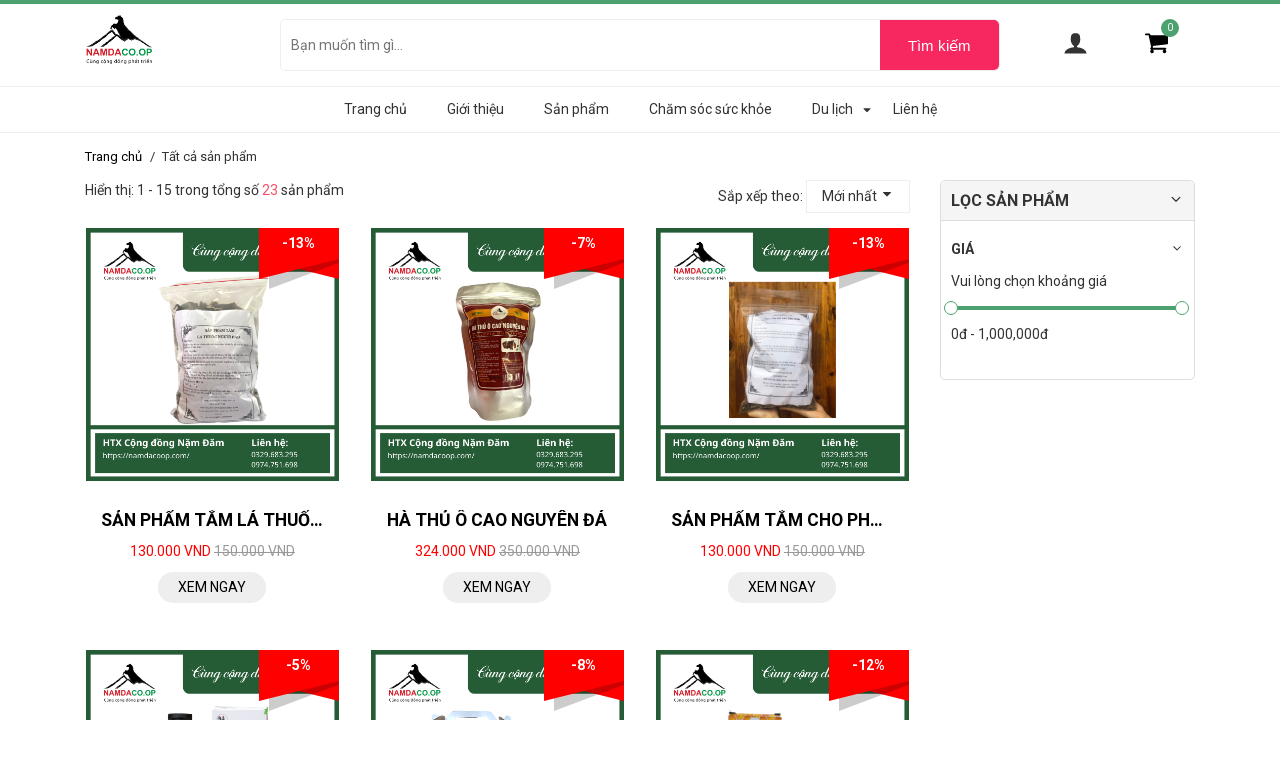

--- FILE ---
content_type: text/html; charset=utf-8
request_url: https://namdacoop.com/san-pham
body_size: 18747
content:
<!DOCTYPE html>
<html lang="vi">
<head>
    <meta charset="utf-8">
    <meta http-equiv="X-UA-Compatible" content="IE=edge">
    <meta name="viewport" content="width=device-width, initial-scale=1">
    <meta name="ROBOTS" content="index, follow" />

    <!-- AutoAds google shopping -->
        
    <!-- Search Engine -->
    <title>Sản phẩm</title>
<meta name="title" content="Sản phẩm" />
<meta name="twitter:card" content="cung cấp thảo dược dân tộc dao : CAO CỦ DÒM , CAO ATISO, XOANG MŨI, CỒN XOA BÓP , THUỐC TRỊ SÂU RĂNG...">
<meta name="twitter:description" content="cung cấp thảo dược dân tộc dao : CAO CỦ DÒM , CAO ATISO, XOANG MŨI, CỒN XOA BÓP , THUỐC TRỊ SÂU RĂNG...">
<meta name="twitter:domain" content="http://namdacoop.com/san-pham">
<meta name="twitter:image:src" content="https://cdn.onshop.asia/images/hop-tac-xa-cong-dong-nam-dam/logo-nam-am.png?cb=1768969247">
<meta name="twitter:site" content="Sản phẩm">
<meta name="twitter:title" content="Sản phẩm">
<meta name="twitter:url" content="http://namdacoop.com/san-pham">
<meta name="description" content="cung cấp thảo dược dân tộc dao : CAO CỦ DÒM , CAO ATISO, XOANG MŨI, CỒN XOA BÓP , THUỐC TRỊ SÂU RĂNG..." />
<meta name="keywords" content="Sản phẩm,namdacoop.com" />
<meta name="image" content="https://cdn.onshop.asia/images/hop-tac-xa-cong-dong-nam-dam/logo-nam-am.png?cb=1768969247" />
<link rel="canonical" href="http://namdacoop.com/san-pham" />
<meta property="og:url" content="http://namdacoop.com/san-pham" />
<meta property="og:title" content="Sản phẩm" />
<meta property="og:description" content="cung cấp thảo dược dân tộc dao : CAO CỦ DÒM , CAO ATISO, XOANG MŨI, CỒN XOA BÓP , THUỐC TRỊ SÂU RĂNG..." />
<meta property="og:image" content="https://cdn.onshop.asia/images/hop-tac-xa-cong-dong-nam-dam/logo-nam-am.png?cb=1768969247" />
<meta property="og:image:secure_url" content="http://namdacoop.com/san-pham" />
<meta property="og:image:width" content="450"/>
<meta property="og:image:height" content="298"/>
<meta property="og:site_name" content="namdacoop.com" />
<meta property="og:type" content="website"/>
<meta property="og:locale" content="vi_VN"/>
<link rel="image_src" href="https://cdn.onshop.asia/images/hop-tac-xa-cong-dong-nam-dam/logo-nam-am.png?cb=1768969247" />
<link rel="alternate" href="http://namdacoop.com/san-pham" hreflang="vi-vn" />


    <link rel="stylesheet" type="text/css" href="/catalog/view/theme/beauty_ega_cosmetics/css/vendor.min.css">
    <link rel="stylesheet" type="text/css" href="/catalog/view/theme/beauty_ega_cosmetics/css/style.css">

    <!-- #FAVICONS -->
    <link rel="shortcut icon" href="https://cdn.onshop.asia/images/hop-tac-xa-cong-dong-nam-dam/logo-min-5_e34u4xT.png" type="image/x-icon">
    <link rel="icon" href="https://cdn.onshop.asia/images/hop-tac-xa-cong-dong-nam-dam/logo-min-5_e34u4xT.png" type="image/x-icon">

    <!-- override -->
            <link rel="stylesheet" type="text/css" href="/asset/20995/catalog/view/theme/beauty_ega_cosmetics/asset/css/override/146/color.css">
        <link rel="stylesheet" type="text/css" href="/asset/20995/catalog/view/theme/beauty_ega_cosmetics/asset/css/override/146/text.css">
        <link rel="stylesheet" type="text/css" href="/asset/20995/catalog/view/theme/beauty_ega_cosmetics/asset/css/override/146/slideshow.css">
        <link rel="stylesheet" type="text/css" href="/asset/20995/catalog/view/theme/beauty_ega_cosmetics/asset/css/override/146/custom_css.css">
    
    <!-- gtm_code_header -->
    
    <!-- google_analytics_code -->
            <!-- Global site tag (gtag.js) - Google Analytics -->
<script async src="https://www.googletagmanager.com/gtag/js?id=UA-173633232-1"></script>
<script>
  window.dataLayer = window.dataLayer || [];
  function gtag(){dataLayer.push(arguments);}
  gtag('js', new Date());

  gtag('config', 'UA-173633232-1');
</script>
    
    <!-- facebook_pixel -->
    
    <!-- maxlead_code -->
            <!-- AutoAds Tracking Code --><script id='autoAdsMaxLead-widget-script' src='https://cdn.autoads.asia/scripts/autoads-maxlead-widget.js?business_id=0F3E80E436664E8388FC0DC475EE89BD' type='text/javascript' charset='UTF-8' async></script> <!-- End -->
    
    <base href="https://namdacoop.com/">

            <script type="text/javascript" src="catalog/view/javascript/jquery/jquery-onshop.min.js"></script>
        <!-- End Bootstrap -->
    <style>
        .icon.icon-external-link{
            -webkit-mask-image:  url('catalog/view/theme/fashion_monstar/img/icons/logo.png');
            mask-image: url('catalog/view/theme/fashion_monstar/img/icons/logo.png');
        }
    </style>
    <style>
        .custom-height {
            height: 50px !important;
            max-height: 50px !important;
        }
    </style>
    
    <svg aria-hidden="true" style="position: absolute; width: 0; height: 0; overflow: hidden;" version="1.1" xmlns="http://www.w3.org/2000/svg" xmlns:xlink="http://www.w3.org/1999/xlink">
    <defs>
    <symbol id="ega-ic-checkmark" viewBox="0 0 32 32">
    <title>checkmark</title>
    <path d="M28.998 8.531l-2.134-2.134c-0.394-0.393-1.030-0.393-1.423 0l-12.795 12.795-6.086-6.13c-0.393-0.393-1.029-0.393-1.423 0l-2.134 2.134c-0.393 0.394-0.393 1.030 0 1.423l8.924 8.984c0.393 0.393 1.030 0.393 1.423 0l15.648-15.649c0.393-0.392 0.393-1.030 0-1.423z"></path>
    </symbol>
    <symbol id="ega-ic-youtube" viewBox="0 0 24 28">
    <title>youtube</title>
    <path d="M15.172 19.437v3.297c0 0.703-0.203 1.047-0.609 1.047-0.234 0-0.469-0.109-0.703-0.344v-4.703c0.234-0.234 0.469-0.344 0.703-0.344 0.406 0 0.609 0.359 0.609 1.047zM20.453 19.453v0.719h-1.406v-0.719c0-0.703 0.234-1.062 0.703-1.062s0.703 0.359 0.703 1.062zM5.359 16.047h1.672v-1.469h-4.875v1.469h1.641v8.891h1.563v-8.891zM9.859 24.938h1.391v-7.719h-1.391v5.906c-0.313 0.438-0.609 0.656-0.891 0.656-0.187 0-0.297-0.109-0.328-0.328-0.016-0.047-0.016-0.219-0.016-0.547v-5.688h-1.391v6.109c0 0.547 0.047 0.906 0.125 1.141 0.125 0.391 0.453 0.578 0.906 0.578 0.5 0 1.031-0.313 1.594-0.953v0.844zM16.562 22.625v-3.078c0-0.719-0.031-1.234-0.141-1.547-0.172-0.578-0.562-0.875-1.109-0.875-0.516 0-1 0.281-1.453 0.844v-3.391h-1.391v10.359h1.391v-0.75c0.469 0.578 0.953 0.859 1.453 0.859 0.547 0 0.938-0.297 1.109-0.859 0.109-0.328 0.141-0.844 0.141-1.563zM21.844 22.469v-0.203h-1.422c0 0.562-0.016 0.875-0.031 0.953-0.078 0.375-0.281 0.562-0.625 0.562-0.484 0-0.719-0.359-0.719-1.078v-1.359h2.797v-1.609c0-0.828-0.141-1.422-0.422-1.813-0.406-0.531-0.953-0.797-1.656-0.797-0.719 0-1.266 0.266-1.672 0.797-0.297 0.391-0.438 0.984-0.438 1.813v2.703c0 0.828 0.156 1.437 0.453 1.813 0.406 0.531 0.953 0.797 1.687 0.797s1.313-0.281 1.687-0.828c0.172-0.25 0.297-0.531 0.328-0.844 0.031-0.141 0.031-0.453 0.031-0.906zM12.344 8.203v-3.281c0-0.719-0.203-1.078-0.672-1.078-0.453 0-0.672 0.359-0.672 1.078v3.281c0 0.719 0.219 1.094 0.672 1.094 0.469 0 0.672-0.375 0.672-1.094zM23.578 19.938c0 1.797-0.016 3.719-0.406 5.469-0.297 1.234-1.297 2.141-2.5 2.266-2.875 0.328-5.781 0.328-8.672 0.328s-5.797 0-8.672-0.328c-1.203-0.125-2.219-1.031-2.5-2.266-0.406-1.75-0.406-3.672-0.406-5.469v0c0-1.813 0.016-3.719 0.406-5.469 0.297-1.234 1.297-2.141 2.516-2.281 2.859-0.313 5.766-0.313 8.656-0.313s5.797 0 8.672 0.313c1.203 0.141 2.219 1.047 2.5 2.281 0.406 1.75 0.406 3.656 0.406 5.469zM7.984 0h1.594l-1.891 6.234v4.234h-1.563v-4.234c-0.141-0.766-0.453-1.859-0.953-3.313-0.344-0.969-0.688-1.953-1.016-2.922h1.656l1.109 4.109zM13.766 5.203v2.734c0 0.828-0.141 1.453-0.438 1.844-0.391 0.531-0.938 0.797-1.656 0.797-0.703 0-1.25-0.266-1.641-0.797-0.297-0.406-0.438-1.016-0.438-1.844v-2.734c0-0.828 0.141-1.437 0.438-1.828 0.391-0.531 0.938-0.797 1.641-0.797 0.719 0 1.266 0.266 1.656 0.797 0.297 0.391 0.438 1 0.438 1.828zM19 2.672v7.797h-1.422v-0.859c-0.562 0.656-1.094 0.969-1.609 0.969-0.453 0-0.781-0.187-0.922-0.578-0.078-0.234-0.125-0.609-0.125-1.172v-6.156h1.422v5.734c0 0.328 0 0.516 0.016 0.547 0.031 0.219 0.141 0.344 0.328 0.344 0.281 0 0.578-0.219 0.891-0.672v-5.953h1.422z"></path>
    </symbol>
    <symbol id="ega-ic-google-plus" viewBox="0 0 36 28">
    <title>google-plus</title>
    <path d="M22.453 14.266c0 6.547-4.391 11.188-11 11.188-6.328 0-11.453-5.125-11.453-11.453s5.125-11.453 11.453-11.453c3.094 0 5.672 1.125 7.672 3l-3.109 2.984c-0.844-0.812-2.328-1.766-4.562-1.766-3.906 0-7.094 3.234-7.094 7.234s3.187 7.234 7.094 7.234c4.531 0 6.234-3.266 6.5-4.937h-6.5v-3.938h10.813c0.109 0.578 0.187 1.156 0.187 1.906zM36 12.359v3.281h-3.266v3.266h-3.281v-3.266h-3.266v-3.281h3.266v-3.266h3.281v3.266h3.266z"></path>
    </symbol>
    <symbol id="ega-ic-instagram" viewBox="0 0 24 28">
    <title>instagram</title>
    <path d="M16 14c0-2.203-1.797-4-4-4s-4 1.797-4 4 1.797 4 4 4 4-1.797 4-4zM18.156 14c0 3.406-2.75 6.156-6.156 6.156s-6.156-2.75-6.156-6.156 2.75-6.156 6.156-6.156 6.156 2.75 6.156 6.156zM19.844 7.594c0 0.797-0.641 1.437-1.437 1.437s-1.437-0.641-1.437-1.437 0.641-1.437 1.437-1.437 1.437 0.641 1.437 1.437zM12 4.156c-1.75 0-5.5-0.141-7.078 0.484-0.547 0.219-0.953 0.484-1.375 0.906s-0.688 0.828-0.906 1.375c-0.625 1.578-0.484 5.328-0.484 7.078s-0.141 5.5 0.484 7.078c0.219 0.547 0.484 0.953 0.906 1.375s0.828 0.688 1.375 0.906c1.578 0.625 5.328 0.484 7.078 0.484s5.5 0.141 7.078-0.484c0.547-0.219 0.953-0.484 1.375-0.906s0.688-0.828 0.906-1.375c0.625-1.578 0.484-5.328 0.484-7.078s0.141-5.5-0.484-7.078c-0.219-0.547-0.484-0.953-0.906-1.375s-0.828-0.688-1.375-0.906c-1.578-0.625-5.328-0.484-7.078-0.484zM24 14c0 1.656 0.016 3.297-0.078 4.953-0.094 1.922-0.531 3.625-1.937 5.031s-3.109 1.844-5.031 1.937c-1.656 0.094-3.297 0.078-4.953 0.078s-3.297 0.016-4.953-0.078c-1.922-0.094-3.625-0.531-5.031-1.937s-1.844-3.109-1.937-5.031c-0.094-1.656-0.078-3.297-0.078-4.953s-0.016-3.297 0.078-4.953c0.094-1.922 0.531-3.625 1.937-5.031s3.109-1.844 5.031-1.937c1.656-0.094 3.297-0.078 4.953-0.078s3.297-0.016 4.953 0.078c1.922 0.094 3.625 0.531 5.031 1.937s1.844 3.109 1.937 5.031c0.094 1.656 0.078 3.297 0.078 4.953z"></path>
    </symbol>
    <symbol id="ega-ic-twitter" viewBox="0 0 26 28">
    <title>twitter</title>
    <path d="M25.312 6.375c-0.688 1-1.547 1.891-2.531 2.609 0.016 0.219 0.016 0.438 0.016 0.656 0 6.672-5.078 14.359-14.359 14.359-2.859 0-5.516-0.828-7.75-2.266 0.406 0.047 0.797 0.063 1.219 0.063 2.359 0 4.531-0.797 6.266-2.156-2.219-0.047-4.078-1.5-4.719-3.5 0.313 0.047 0.625 0.078 0.953 0.078 0.453 0 0.906-0.063 1.328-0.172-2.312-0.469-4.047-2.5-4.047-4.953v-0.063c0.672 0.375 1.453 0.609 2.281 0.641-1.359-0.906-2.25-2.453-2.25-4.203 0-0.938 0.25-1.797 0.688-2.547 2.484 3.062 6.219 5.063 10.406 5.281-0.078-0.375-0.125-0.766-0.125-1.156 0-2.781 2.25-5.047 5.047-5.047 1.453 0 2.766 0.609 3.687 1.594 1.141-0.219 2.234-0.641 3.203-1.219-0.375 1.172-1.172 2.156-2.219 2.781 1.016-0.109 2-0.391 2.906-0.781z"></path>
    </symbol>
    <symbol id="ega-ic-facebook" viewBox="0 0 16 28">
    <title>facebook</title>
    <path d="M14.984 0.187v4.125h-2.453c-1.922 0-2.281 0.922-2.281 2.25v2.953h4.578l-0.609 4.625h-3.969v11.859h-4.781v-11.859h-3.984v-4.625h3.984v-3.406c0-3.953 2.422-6.109 5.953-6.109 1.687 0 3.141 0.125 3.563 0.187z"></path>
    </symbol>
    <symbol id="ega-ic-external-link" viewBox="0 0 28 28">
    <title>external-link</title>
    <path d="M22 14.5v5c0 2.484-2.016 4.5-4.5 4.5h-13c-2.484 0-4.5-2.016-4.5-4.5v-13c0-2.484 2.016-4.5 4.5-4.5h11c0.281 0 0.5 0.219 0.5 0.5v1c0 0.281-0.219 0.5-0.5 0.5h-11c-1.375 0-2.5 1.125-2.5 2.5v13c0 1.375 1.125 2.5 2.5 2.5h13c1.375 0 2.5-1.125 2.5-2.5v-5c0-0.281 0.219-0.5 0.5-0.5h1c0.281 0 0.5 0.219 0.5 0.5zM28 1v8c0 0.547-0.453 1-1 1-0.266 0-0.516-0.109-0.703-0.297l-2.75-2.75-10.187 10.187c-0.094 0.094-0.234 0.156-0.359 0.156s-0.266-0.063-0.359-0.156l-1.781-1.781c-0.094-0.094-0.156-0.234-0.156-0.359s0.063-0.266 0.156-0.359l10.187-10.187-2.75-2.75c-0.187-0.187-0.297-0.438-0.297-0.703 0-0.547 0.453-1 1-1h8c0.547 0 1 0.453 1 1z"></path>
    </symbol>
    <symbol id="ega-ic-angle-double-left" viewBox="0 0 17 28">
    <title>angle-double-left</title>
    <path d="M9.797 21.5c0 0.125-0.063 0.266-0.156 0.359l-0.781 0.781c-0.094 0.094-0.234 0.156-0.359 0.156s-0.266-0.063-0.359-0.156l-7.281-7.281c-0.094-0.094-0.156-0.234-0.156-0.359s0.063-0.266 0.156-0.359l7.281-7.281c0.094-0.094 0.234-0.156 0.359-0.156s0.266 0.063 0.359 0.156l0.781 0.781c0.094 0.094 0.156 0.234 0.156 0.359s-0.063 0.266-0.156 0.359l-6.141 6.141 6.141 6.141c0.094 0.094 0.156 0.234 0.156 0.359zM15.797 21.5c0 0.125-0.063 0.266-0.156 0.359l-0.781 0.781c-0.094 0.094-0.234 0.156-0.359 0.156s-0.266-0.063-0.359-0.156l-7.281-7.281c-0.094-0.094-0.156-0.234-0.156-0.359s0.063-0.266 0.156-0.359l7.281-7.281c0.094-0.094 0.234-0.156 0.359-0.156s0.266 0.063 0.359 0.156l0.781 0.781c0.094 0.094 0.156 0.234 0.156 0.359s-0.063 0.266-0.156 0.359l-6.141 6.141 6.141 6.141c0.094 0.094 0.156 0.234 0.156 0.359z"></path>
    </symbol>
    <symbol id="ega-ic-angle-double-right" viewBox="0 0 15 28">
    <title>angle-double-right</title>
    <path d="M9.297 15c0 0.125-0.063 0.266-0.156 0.359l-7.281 7.281c-0.094 0.094-0.234 0.156-0.359 0.156s-0.266-0.063-0.359-0.156l-0.781-0.781c-0.094-0.094-0.156-0.234-0.156-0.359s0.063-0.266 0.156-0.359l6.141-6.141-6.141-6.141c-0.094-0.094-0.156-0.234-0.156-0.359s0.063-0.266 0.156-0.359l0.781-0.781c0.094-0.094 0.234-0.156 0.359-0.156s0.266 0.063 0.359 0.156l7.281 7.281c0.094 0.094 0.156 0.234 0.156 0.359zM15.297 15c0 0.125-0.063 0.266-0.156 0.359l-7.281 7.281c-0.094 0.094-0.234 0.156-0.359 0.156s-0.266-0.063-0.359-0.156l-0.781-0.781c-0.094-0.094-0.156-0.234-0.156-0.359s0.063-0.266 0.156-0.359l6.141-6.141-6.141-6.141c-0.094-0.094-0.156-0.234-0.156-0.359s0.063-0.266 0.156-0.359l0.781-0.781c0.094-0.094 0.234-0.156 0.359-0.156s0.266 0.063 0.359 0.156l7.281 7.281c0.094 0.094 0.156 0.234 0.156 0.359z"></path>
    </symbol>
    <symbol id="ega-ic-angle-double-up" viewBox="0 0 18 28">
    <title>angle-double-up</title>
    <path d="M16.797 20.5c0 0.125-0.063 0.266-0.156 0.359l-0.781 0.781c-0.094 0.094-0.219 0.156-0.359 0.156-0.125 0-0.266-0.063-0.359-0.156l-6.141-6.141-6.141 6.141c-0.094 0.094-0.234 0.156-0.359 0.156s-0.266-0.063-0.359-0.156l-0.781-0.781c-0.094-0.094-0.156-0.234-0.156-0.359s0.063-0.266 0.156-0.359l7.281-7.281c0.094-0.094 0.234-0.156 0.359-0.156s0.266 0.063 0.359 0.156l7.281 7.281c0.094 0.094 0.156 0.234 0.156 0.359zM16.797 14.5c0 0.125-0.063 0.266-0.156 0.359l-0.781 0.781c-0.094 0.094-0.219 0.156-0.359 0.156-0.125 0-0.266-0.063-0.359-0.156l-6.141-6.141-6.141 6.141c-0.094 0.094-0.234 0.156-0.359 0.156s-0.266-0.063-0.359-0.156l-0.781-0.781c-0.094-0.094-0.156-0.234-0.156-0.359s0.063-0.266 0.156-0.359l7.281-7.281c0.094-0.094 0.234-0.156 0.359-0.156s0.266 0.063 0.359 0.156l7.281 7.281c0.094 0.094 0.156 0.234 0.156 0.359z"></path>
    </symbol>
    <symbol id="ega-ic-angle-double-down" viewBox="0 0 18 28">
    <title>angle-double-down</title>
    <path d="M16.797 13.5c0 0.125-0.063 0.266-0.156 0.359l-7.281 7.281c-0.094 0.094-0.234 0.156-0.359 0.156s-0.266-0.063-0.359-0.156l-7.281-7.281c-0.094-0.094-0.156-0.234-0.156-0.359s0.063-0.266 0.156-0.359l0.781-0.781c0.094-0.094 0.219-0.156 0.359-0.156 0.125 0 0.266 0.063 0.359 0.156l6.141 6.141 6.141-6.141c0.094-0.094 0.234-0.156 0.359-0.156s0.266 0.063 0.359 0.156l0.781 0.781c0.094 0.094 0.156 0.234 0.156 0.359zM16.797 7.5c0 0.125-0.063 0.266-0.156 0.359l-7.281 7.281c-0.094 0.094-0.234 0.156-0.359 0.156s-0.266-0.063-0.359-0.156l-7.281-7.281c-0.094-0.094-0.156-0.234-0.156-0.359s0.063-0.266 0.156-0.359l0.781-0.781c0.094-0.094 0.219-0.156 0.359-0.156 0.125 0 0.266 0.063 0.359 0.156l6.141 6.141 6.141-6.141c0.094-0.094 0.234-0.156 0.359-0.156s0.266 0.063 0.359 0.156l0.781 0.781c0.094 0.094 0.156 0.234 0.156 0.359z"></path>
    </symbol>
    <symbol id="ega-ic-angle-left" viewBox="0 0 11 28">
    <title>angle-left</title>
    <path d="M9.797 8.5c0 0.125-0.063 0.266-0.156 0.359l-6.141 6.141 6.141 6.141c0.094 0.094 0.156 0.234 0.156 0.359s-0.063 0.266-0.156 0.359l-0.781 0.781c-0.094 0.094-0.234 0.156-0.359 0.156s-0.266-0.063-0.359-0.156l-7.281-7.281c-0.094-0.094-0.156-0.234-0.156-0.359s0.063-0.266 0.156-0.359l7.281-7.281c0.094-0.094 0.234-0.156 0.359-0.156s0.266 0.063 0.359 0.156l0.781 0.781c0.094 0.094 0.156 0.219 0.156 0.359z"></path>
    </symbol>
    <symbol id="ega-ic-angle-right" viewBox="0 0 9 28">
    <title>angle-right</title>
    <path d="M9.297 15c0 0.125-0.063 0.266-0.156 0.359l-7.281 7.281c-0.094 0.094-0.234 0.156-0.359 0.156s-0.266-0.063-0.359-0.156l-0.781-0.781c-0.094-0.094-0.156-0.219-0.156-0.359 0-0.125 0.063-0.266 0.156-0.359l6.141-6.141-6.141-6.141c-0.094-0.094-0.156-0.234-0.156-0.359s0.063-0.266 0.156-0.359l0.781-0.781c0.094-0.094 0.234-0.156 0.359-0.156s0.266 0.063 0.359 0.156l7.281 7.281c0.094 0.094 0.156 0.234 0.156 0.359z"></path>
    </symbol>
    <symbol id="ega-ic-angle-up" viewBox="0 0 18 28">
    <title>angle-up</title>
    <path d="M16.797 18.5c0 0.125-0.063 0.266-0.156 0.359l-0.781 0.781c-0.094 0.094-0.219 0.156-0.359 0.156-0.125 0-0.266-0.063-0.359-0.156l-6.141-6.141-6.141 6.141c-0.094 0.094-0.234 0.156-0.359 0.156s-0.266-0.063-0.359-0.156l-0.781-0.781c-0.094-0.094-0.156-0.234-0.156-0.359s0.063-0.266 0.156-0.359l7.281-7.281c0.094-0.094 0.234-0.156 0.359-0.156s0.266 0.063 0.359 0.156l7.281 7.281c0.094 0.094 0.156 0.234 0.156 0.359z"></path>
    </symbol>
    <symbol id="ega-ic-angle-down" viewBox="0 0 18 28">
    <title>angle-down</title>
    <path d="M16.797 11.5c0 0.125-0.063 0.266-0.156 0.359l-7.281 7.281c-0.094 0.094-0.234 0.156-0.359 0.156s-0.266-0.063-0.359-0.156l-7.281-7.281c-0.094-0.094-0.156-0.234-0.156-0.359s0.063-0.266 0.156-0.359l0.781-0.781c0.094-0.094 0.219-0.156 0.359-0.156 0.125 0 0.266 0.063 0.359 0.156l6.141 6.141 6.141-6.141c0.094-0.094 0.234-0.156 0.359-0.156s0.266 0.063 0.359 0.156l0.781 0.781c0.094 0.094 0.156 0.234 0.156 0.359z"></path>
    </symbol>
    <symbol id="ega-ic-reply" viewBox="0 0 28 28">
    <title>reply</title>
    <path d="M28 17.5c0 2.188-1.094 5.047-1.984 7.047-0.172 0.359-0.344 0.859-0.578 1.188-0.109 0.156-0.219 0.266-0.438 0.266-0.313 0-0.5-0.25-0.5-0.547 0-0.25 0.063-0.531 0.078-0.781 0.047-0.641 0.078-1.281 0.078-1.922 0-7.453-4.422-8.75-11.156-8.75h-3.5v4c0 0.547-0.453 1-1 1-0.266 0-0.516-0.109-0.703-0.297l-8-8c-0.187-0.187-0.297-0.438-0.297-0.703s0.109-0.516 0.297-0.703l8-8c0.187-0.187 0.438-0.297 0.703-0.297 0.547 0 1 0.453 1 1v4h3.5c5.125 0 11.5 0.906 13.672 6.297 0.656 1.656 0.828 3.453 0.828 5.203z"></path>
    </symbol>
    <symbol id="ega-ic-close" viewBox="0 0 22 28">
    <title>close</title>
    <path d="M20.281 20.656c0 0.391-0.156 0.781-0.438 1.062l-2.125 2.125c-0.281 0.281-0.672 0.438-1.062 0.438s-0.781-0.156-1.062-0.438l-4.594-4.594-4.594 4.594c-0.281 0.281-0.672 0.438-1.062 0.438s-0.781-0.156-1.062-0.438l-2.125-2.125c-0.281-0.281-0.438-0.672-0.438-1.062s0.156-0.781 0.438-1.062l4.594-4.594-4.594-4.594c-0.281-0.281-0.438-0.672-0.438-1.062s0.156-0.781 0.438-1.062l2.125-2.125c0.281-0.281 0.672-0.438 1.062-0.438s0.781 0.156 1.062 0.438l4.594 4.594 4.594-4.594c0.281-0.281 0.672-0.438 1.062-0.438s0.781 0.156 1.062 0.438l2.125 2.125c0.281 0.281 0.438 0.672 0.438 1.062s-0.156 0.781-0.438 1.062l-4.594 4.594 4.594 4.594c0.281 0.281 0.438 0.672 0.438 1.062z"></path>
    </symbol>
    <symbol id="ega-ic-filter" viewBox="0 0 22 28">
    <title>filter</title>
    <path d="M21.922 4.609c0.156 0.375 0.078 0.812-0.219 1.094l-7.703 7.703v11.594c0 0.406-0.25 0.766-0.609 0.922-0.125 0.047-0.266 0.078-0.391 0.078-0.266 0-0.516-0.094-0.703-0.297l-4-4c-0.187-0.187-0.297-0.438-0.297-0.703v-7.594l-7.703-7.703c-0.297-0.281-0.375-0.719-0.219-1.094 0.156-0.359 0.516-0.609 0.922-0.609h20c0.406 0 0.766 0.25 0.922 0.609z"></path>
    </symbol>
    <symbol id="ega-ic-ellipsis-v" viewBox="0 0 6 28">
    <title>ellipsis-v</title>
    <path d="M6 19.5v3c0 0.828-0.672 1.5-1.5 1.5h-3c-0.828 0-1.5-0.672-1.5-1.5v-3c0-0.828 0.672-1.5 1.5-1.5h3c0.828 0 1.5 0.672 1.5 1.5zM6 11.5v3c0 0.828-0.672 1.5-1.5 1.5h-3c-0.828 0-1.5-0.672-1.5-1.5v-3c0-0.828 0.672-1.5 1.5-1.5h3c0.828 0 1.5 0.672 1.5 1.5zM6 3.5v3c0 0.828-0.672 1.5-1.5 1.5h-3c-0.828 0-1.5-0.672-1.5-1.5v-3c0-0.828 0.672-1.5 1.5-1.5h3c0.828 0 1.5 0.672 1.5 1.5z"></path>
    </symbol>
    <symbol id="ega-ic-arrow-circle-o-left" viewBox="0 0 24 28">
    <title>arrow-circle-o-left</title>
    <path d="M18 12.5v3c0 0.266-0.234 0.5-0.5 0.5h-5.5v3c0 0.281-0.219 0.5-0.5 0.5-0.141 0-0.266-0.063-0.375-0.156l-4.984-4.984c-0.094-0.094-0.141-0.234-0.141-0.359s0.047-0.266 0.141-0.359l5-5c0.094-0.094 0.234-0.141 0.359-0.141 0.266 0 0.5 0.234 0.5 0.5v3h5.5c0.266 0 0.5 0.234 0.5 0.5zM20.5 14c0-4.688-3.813-8.5-8.5-8.5s-8.5 3.813-8.5 8.5 3.813 8.5 8.5 8.5 8.5-3.813 8.5-8.5zM24 14c0 6.625-5.375 12-12 12s-12-5.375-12-12 5.375-12 12-12 12 5.375 12 12z"></path>
    </symbol>
    <symbol id="ega-ic-arrow-circle-o-right" viewBox="0 0 24 28">
    <title>arrow-circle-o-right</title>
    <path d="M18 14c0 0.125-0.047 0.266-0.141 0.359l-5 5c-0.094 0.094-0.234 0.141-0.359 0.141-0.266 0-0.5-0.234-0.5-0.5v-3h-5.5c-0.266 0-0.5-0.234-0.5-0.5v-3c0-0.266 0.234-0.5 0.5-0.5h5.5v-3c0-0.281 0.219-0.5 0.5-0.5 0.141 0 0.266 0.063 0.375 0.156l4.984 4.984c0.094 0.094 0.141 0.234 0.141 0.359zM20.5 14c0-4.688-3.813-8.5-8.5-8.5s-8.5 3.813-8.5 8.5 3.813 8.5 8.5 8.5 8.5-3.813 8.5-8.5zM24 14c0 6.625-5.375 12-12 12s-12-5.375-12-12 5.375-12 12-12 12 5.375 12 12z"></path>
    </symbol>
    <symbol id="ega-ic-undo" viewBox="0 0 24 28">
    <title>undo</title>
    <path d="M24 14c0 6.609-5.391 12-12 12-3.578 0-6.953-1.578-9.234-4.328-0.156-0.203-0.141-0.5 0.031-0.672l2.141-2.156c0.109-0.094 0.25-0.141 0.391-0.141 0.141 0.016 0.281 0.078 0.359 0.187 1.531 1.984 3.828 3.109 6.312 3.109 4.406 0 8-3.594 8-8s-3.594-8-8-8c-2.047 0-3.984 0.781-5.437 2.141l2.141 2.156c0.297 0.281 0.375 0.719 0.219 1.078-0.156 0.375-0.516 0.625-0.922 0.625h-7c-0.547 0-1-0.453-1-1v-7c0-0.406 0.25-0.766 0.625-0.922 0.359-0.156 0.797-0.078 1.078 0.219l2.031 2.016c2.203-2.078 5.187-3.313 8.266-3.313 6.609 0 12 5.391 12 12z"></path>
    </symbol>
    <symbol id="ega-ic-refresh" viewBox="0 0 24 28">
    <title>refresh</title>
    <path d="M23.609 16.5c0 0.031 0 0.078-0.016 0.109-1.328 5.531-5.891 9.391-11.656 9.391-3.047 0-6-1.203-8.219-3.313l-2.016 2.016c-0.187 0.187-0.438 0.297-0.703 0.297-0.547 0-1-0.453-1-1v-7c0-0.547 0.453-1 1-1h7c0.547 0 1 0.453 1 1 0 0.266-0.109 0.516-0.297 0.703l-2.141 2.141c1.469 1.375 3.422 2.156 5.437 2.156 2.781 0 5.359-1.437 6.813-3.813 0.375-0.609 0.562-1.203 0.828-1.828 0.078-0.219 0.234-0.359 0.469-0.359h3c0.281 0 0.5 0.234 0.5 0.5zM24 4v7c0 0.547-0.453 1-1 1h-7c-0.547 0-1-0.453-1-1 0-0.266 0.109-0.516 0.297-0.703l2.156-2.156c-1.484-1.375-3.437-2.141-5.453-2.141-2.781 0-5.359 1.437-6.813 3.813-0.375 0.609-0.562 1.203-0.828 1.828-0.078 0.219-0.234 0.359-0.469 0.359h-3.109c-0.281 0-0.5-0.234-0.5-0.5v-0.109c1.344-5.547 5.953-9.391 11.719-9.391 3.063 0 6.047 1.219 8.266 3.313l2.031-2.016c0.187-0.187 0.438-0.297 0.703-0.297 0.547 0 1 0.453 1 1z"></path>
    </symbol>
    <symbol id="ega-ic-comment" viewBox="0 0 28 28">
    <title>comment</title>
    <path d="M28 14c0 5.531-6.266 10-14 10-0.766 0-1.531-0.047-2.266-0.125-2.047 1.813-4.484 3.094-7.187 3.781-0.562 0.156-1.172 0.266-1.781 0.344-0.344 0.031-0.672-0.219-0.75-0.594v-0.016c-0.078-0.391 0.187-0.625 0.422-0.906 0.984-1.109 2.109-2.047 2.844-4.656-3.219-1.828-5.281-4.656-5.281-7.828 0-5.516 6.266-10 14-10s14 4.469 14 10z"></path>
    </symbol>
    <symbol id="ega-ic-share-alt" viewBox="0 0 24 28">
    <title>share-alt</title>
    <path d="M19 16c2.766 0 5 2.234 5 5s-2.234 5-5 5-5-2.234-5-5c0-0.172 0.016-0.359 0.031-0.531l-5.625-2.812c-0.891 0.828-2.094 1.344-3.406 1.344-2.766 0-5-2.234-5-5s2.234-5 5-5c1.313 0 2.516 0.516 3.406 1.344l5.625-2.812c-0.016-0.172-0.031-0.359-0.031-0.531 0-2.766 2.234-5 5-5s5 2.234 5 5-2.234 5-5 5c-1.313 0-2.516-0.516-3.406-1.344l-5.625 2.812c0.016 0.172 0.031 0.359 0.031 0.531s-0.016 0.359-0.031 0.531l5.625 2.812c0.891-0.828 2.094-1.344 3.406-1.344z"></path>
    </symbol>
    <symbol id="ega-ic-lock" viewBox="0 0 18 28">
    <title>lock</title>
    <path d="M5 12h8v-3c0-2.203-1.797-4-4-4s-4 1.797-4 4v3zM18 13.5v9c0 0.828-0.672 1.5-1.5 1.5h-15c-0.828 0-1.5-0.672-1.5-1.5v-9c0-0.828 0.672-1.5 1.5-1.5h0.5v-3c0-3.844 3.156-7 7-7s7 3.156 7 7v3h0.5c0.828 0 1.5 0.672 1.5 1.5z"></path>
    </symbol>
    <symbol id="ega-ic-truck" viewBox="0 0 29 28">
    <title>truck</title>
    <path d="M10 22c0-1.094-0.906-2-2-2s-2 0.906-2 2 0.906 2 2 2 2-0.906 2-2zM4 14h6v-4h-2.469c-0.063 0-0.297 0.094-0.344 0.141l-3.047 3.047c-0.047 0.047-0.141 0.281-0.141 0.344v0.469zM24 22c0-1.094-0.906-2-2-2s-2 0.906-2 2 0.906 2 2 2 2-0.906 2-2zM28 5v16c0 1.156-1.219 1-2 1 0 2.203-1.797 4-4 4s-4-1.797-4-4h-6c0 2.203-1.797 4-4 4s-4-1.797-4-4h-1c-0.781 0-2 0.156-2-1 0-0.547 0.453-1 1-1v-5c0-1.109-0.156-2.344 0.703-3.203l3.094-3.094c0.391-0.391 1.141-0.703 1.703-0.703h2.5v-3c0-0.547 0.453-1 1-1h16c0.547 0 1 0.453 1 1z"></path>
    </symbol>
    <symbol id="ega-ic-times-circle" viewBox="0 0 24 28">
    <title>times-circle</title>
    <path d="M17.953 17.531c0-0.266-0.109-0.516-0.297-0.703l-2.828-2.828 2.828-2.828c0.187-0.187 0.297-0.438 0.297-0.703s-0.109-0.531-0.297-0.719l-1.406-1.406c-0.187-0.187-0.453-0.297-0.719-0.297s-0.516 0.109-0.703 0.297l-2.828 2.828-2.828-2.828c-0.187-0.187-0.438-0.297-0.703-0.297s-0.531 0.109-0.719 0.297l-1.406 1.406c-0.187 0.187-0.297 0.453-0.297 0.719s0.109 0.516 0.297 0.703l2.828 2.828-2.828 2.828c-0.187 0.187-0.297 0.438-0.297 0.703s0.109 0.531 0.297 0.719l1.406 1.406c0.187 0.187 0.453 0.297 0.719 0.297s0.516-0.109 0.703-0.297l2.828-2.828 2.828 2.828c0.187 0.187 0.438 0.297 0.703 0.297s0.531-0.109 0.719-0.297l1.406-1.406c0.187-0.187 0.297-0.453 0.297-0.719zM24 14c0 6.625-5.375 12-12 12s-12-5.375-12-12 5.375-12 12-12 12 5.375 12 12z"></path>
    </symbol>
    <symbol id="ega-ic-map-marker" viewBox="0 0 16 28">
    <title>map-marker</title>
    <path d="M12 10c0-2.203-1.797-4-4-4s-4 1.797-4 4 1.797 4 4 4 4-1.797 4-4zM16 10c0 0.953-0.109 1.937-0.516 2.797l-5.688 12.094c-0.328 0.688-1.047 1.109-1.797 1.109s-1.469-0.422-1.781-1.109l-5.703-12.094c-0.406-0.859-0.516-1.844-0.516-2.797 0-4.422 3.578-8 8-8s8 3.578 8 8z"></path>
    </symbol>
    <symbol id="ega-ic-envelope" viewBox="0 0 28 28">
    <title>envelope</title>
    <path d="M28 11.094v12.406c0 1.375-1.125 2.5-2.5 2.5h-23c-1.375 0-2.5-1.125-2.5-2.5v-12.406c0.469 0.516 1 0.969 1.578 1.359 2.594 1.766 5.219 3.531 7.766 5.391 1.313 0.969 2.938 2.156 4.641 2.156h0.031c1.703 0 3.328-1.188 4.641-2.156 2.547-1.844 5.172-3.625 7.781-5.391 0.562-0.391 1.094-0.844 1.563-1.359zM28 6.5c0 1.75-1.297 3.328-2.672 4.281-2.438 1.687-4.891 3.375-7.313 5.078-1.016 0.703-2.734 2.141-4 2.141h-0.031c-1.266 0-2.984-1.437-4-2.141-2.422-1.703-4.875-3.391-7.297-5.078-1.109-0.75-2.688-2.516-2.688-3.938 0-1.531 0.828-2.844 2.5-2.844h23c1.359 0 2.5 1.125 2.5 2.5z"></path>
    </symbol>
    <symbol id="ega-ic-caret-right" viewBox="0 0 9 28">
    <title>caret-right</title>
    <path d="M9 14c0 0.266-0.109 0.516-0.297 0.703l-7 7c-0.187 0.187-0.438 0.297-0.703 0.297-0.547 0-1-0.453-1-1v-14c0-0.547 0.453-1 1-1 0.266 0 0.516 0.109 0.703 0.297l7 7c0.187 0.187 0.297 0.438 0.297 0.703z"></path>
    </symbol>
    <symbol id="ega-ic-caret-left" viewBox="0 0 11 28">
    <title>caret-left</title>
    <path d="M10 7v14c0 0.547-0.453 1-1 1-0.266 0-0.516-0.109-0.703-0.297l-7-7c-0.187-0.187-0.297-0.438-0.297-0.703s0.109-0.516 0.297-0.703l7-7c0.187-0.187 0.438-0.297 0.703-0.297 0.547 0 1 0.453 1 1z"></path>
    </symbol>
    <symbol id="ega-ic-caret-up" viewBox="0 0 16 28">
    <title>caret-up</title>
    <path d="M16 19c0 0.547-0.453 1-1 1h-14c-0.547 0-1-0.453-1-1 0-0.266 0.109-0.516 0.297-0.703l7-7c0.187-0.187 0.438-0.297 0.703-0.297s0.516 0.109 0.703 0.297l7 7c0.187 0.187 0.297 0.438 0.297 0.703z"></path>
    </symbol>
    <symbol id="ega-ic-caret-down" viewBox="0 0 16 28">
    <title>caret-down</title>
    <path d="M16 11c0 0.266-0.109 0.516-0.297 0.703l-7 7c-0.187 0.187-0.438 0.297-0.703 0.297s-0.516-0.109-0.703-0.297l-7-7c-0.187-0.187-0.297-0.438-0.297-0.703 0-0.547 0.453-1 1-1h14c0.547 0 1 0.453 1 1z"></path>
    </symbol>
    <symbol id="ega-ic-paper-plane" viewBox="0 0 28 28">
    <title>paper-plane</title>
    <path d="M27.563 0.172c0.328 0.234 0.484 0.609 0.422 1l-4 24c-0.047 0.297-0.234 0.547-0.5 0.703-0.141 0.078-0.313 0.125-0.484 0.125-0.125 0-0.25-0.031-0.375-0.078l-7.078-2.891-3.781 4.609c-0.187 0.234-0.469 0.359-0.766 0.359-0.109 0-0.234-0.016-0.344-0.063-0.391-0.141-0.656-0.516-0.656-0.938v-5.453l13.5-16.547-16.703 14.453-6.172-2.531c-0.359-0.141-0.594-0.469-0.625-0.859-0.016-0.375 0.172-0.734 0.5-0.922l26-15c0.156-0.094 0.328-0.141 0.5-0.141 0.203 0 0.406 0.063 0.562 0.172z"></path>
    </symbol>
    <symbol id="ega-ic-shopping-cart" viewBox="0 0 26 28">
    <title>shopping-cart</title>
    <path d="M10 24c0 1.094-0.906 2-2 2s-2-0.906-2-2 0.906-2 2-2 2 0.906 2 2zM24 24c0 1.094-0.906 2-2 2s-2-0.906-2-2 0.906-2 2-2 2 0.906 2 2zM26 7v8c0 0.5-0.391 0.938-0.891 1l-16.312 1.906c0.078 0.359 0.203 0.719 0.203 1.094 0 0.359-0.219 0.688-0.375 1h14.375c0.547 0 1 0.453 1 1s-0.453 1-1 1h-16c-0.547 0-1-0.453-1-1 0-0.484 0.703-1.656 0.953-2.141l-2.766-12.859h-3.187c-0.547 0-1-0.453-1-1s0.453-1 1-1h4c1.047 0 1.078 1.25 1.234 2h18.766c0.547 0 1 0.453 1 1z"></path>
    </symbol>
    <symbol id="ega-ic-eye" viewBox="0 0 28 28">
    <title>eye</title>
    <path d="M26 15c-1.484-2.297-3.516-4.266-5.953-5.516 0.625 1.062 0.953 2.281 0.953 3.516 0 3.859-3.141 7-7 7s-7-3.141-7-7c0-1.234 0.328-2.453 0.953-3.516-2.438 1.25-4.469 3.219-5.953 5.516 2.672 4.125 6.984 7 12 7s9.328-2.875 12-7zM14.75 9c0-0.406-0.344-0.75-0.75-0.75-2.609 0-4.75 2.141-4.75 4.75 0 0.406 0.344 0.75 0.75 0.75s0.75-0.344 0.75-0.75c0-1.781 1.469-3.25 3.25-3.25 0.406 0 0.75-0.344 0.75-0.75zM28 15c0 0.391-0.125 0.75-0.313 1.078-2.875 4.734-8.141 7.922-13.687 7.922s-10.813-3.203-13.687-7.922c-0.187-0.328-0.313-0.688-0.313-1.078s0.125-0.75 0.313-1.078c2.875-4.719 8.141-7.922 13.687-7.922s10.813 3.203 13.687 7.922c0.187 0.328 0.313 0.688 0.313 1.078z"></path>
    </symbol>
    <symbol id="ega-ic-search" viewBox="0 0 26 28">
    <title>search</title>
    <path d="M18 13c0-3.859-3.141-7-7-7s-7 3.141-7 7 3.141 7 7 7 7-3.141 7-7zM26 26c0 1.094-0.906 2-2 2-0.531 0-1.047-0.219-1.406-0.594l-5.359-5.344c-1.828 1.266-4.016 1.937-6.234 1.937-6.078 0-11-4.922-11-11s4.922-11 11-11 11 4.922 11 11c0 2.219-0.672 4.406-1.937 6.234l5.359 5.359c0.359 0.359 0.578 0.875 0.578 1.406z"></path>
    </symbol>
    <symbol id="ega-ic-phone" viewBox="0 0 32 32">
    <title>phone</title>
    <path d="M22 20c-2 2-2 4-4 4s-4-2-6-4-4-4-4-6 2-2 4-4-4-8-6-8-6 6-6 6c0 4 4.109 12.109 8 16s12 8 16 8c0 0 6-4 6-6s-6-8-8-6z"></path>
    </symbol>
    <symbol id="ega-ic-calendar" viewBox="0 0 26 28">
    <title>calendar</title>
    <path d="M2 26h4.5v-4.5h-4.5v4.5zM7.5 26h5v-4.5h-5v4.5zM2 20.5h4.5v-5h-4.5v5zM7.5 20.5h5v-5h-5v5zM2 14.5h4.5v-4.5h-4.5v4.5zM13.5 26h5v-4.5h-5v4.5zM7.5 14.5h5v-4.5h-5v4.5zM19.5 26h4.5v-4.5h-4.5v4.5zM13.5 20.5h5v-5h-5v5zM8 7v-4.5c0-0.266-0.234-0.5-0.5-0.5h-1c-0.266 0-0.5 0.234-0.5 0.5v4.5c0 0.266 0.234 0.5 0.5 0.5h1c0.266 0 0.5-0.234 0.5-0.5zM19.5 20.5h4.5v-5h-4.5v5zM13.5 14.5h5v-4.5h-5v4.5zM19.5 14.5h4.5v-4.5h-4.5v4.5zM20 7v-4.5c0-0.266-0.234-0.5-0.5-0.5h-1c-0.266 0-0.5 0.234-0.5 0.5v4.5c0 0.266 0.234 0.5 0.5 0.5h1c0.266 0 0.5-0.234 0.5-0.5zM26 6v20c0 1.094-0.906 2-2 2h-22c-1.094 0-2-0.906-2-2v-20c0-1.094 0.906-2 2-2h2v-1.5c0-1.375 1.125-2.5 2.5-2.5h1c1.375 0 2.5 1.125 2.5 2.5v1.5h6v-1.5c0-1.375 1.125-2.5 2.5-2.5h1c1.375 0 2.5 1.125 2.5 2.5v1.5h2c1.094 0 2 0.906 2 2z"></path>
    </symbol>
    <symbol id="ega-ic-user" viewBox="0 0 32 32">
    <title>user</title>
    <path d="M18 22.082v-1.649c2.203-1.241 4-4.337 4-7.432 0-4.971 0-9-6-9s-6 4.029-6 9c0 3.096 1.797 6.191 4 7.432v1.649c-6.784 0.555-12 3.888-12 7.918h28c0-4.030-5.216-7.364-12-7.918z"></path>
    </symbol>
    </defs>
    </svg>

</head>
<body>
<!-- gtm_code_body -->

<!-- fbsdk_code_body -->

<style>
	.body__preloader {
		position: fixed;
		z-index: 9999;
		width: 100%;
		height: 100%;
		left: 0;
		top: 0;
		background-color: #ffffff;
		-webkit-transition: all .3s ease;
		-o-transition: all .3s ease;
		transition: all .3s ease;
		opacity: 1;
		visibility: visible;
	}

	.body__preloader.loaded {
		opacity: 0;
		visibility: hidden;
		z-index: -2;
	}

	#loading {
		display: block;
		position: relative;
		z-index: 1001;
		left: 50%;
		top: 50%;
		width: 150px;
		height: 150px;
		margin: -75px 0 0 -75px;
		border-radius: 50%;
		border: 3px solid transparent;
		border-top-color: #3498db;
		-webkit-animation: spin 2s linear infinite;
		animation: spin 2s linear infinite;
	}

	#loading:before {
		content: "";
		position: absolute;
		top: 5px;
		left: 5px;
		right: 5px;
		bottom: 5px;
		border-radius: 50%;
		border: 3px solid transparent;
		border-top-color: #e74c3c;
		-webkit-animation: spin 3s linear infinite;
		animation: spin 3s linear infinite;
	}

	#loading:after {
    content: "";
    position: absolute;
    top: 15px;
    left: 15px;
    right: 15px;
    bottom: 15px;
    border-radius: 50%;
    border: 3px solid transparent;
    border-top-color: #f9c922;
    -webkit-animation: spin 1.5s linear infinite;
    animation: spin 1.5s linear infinite;
	}

	@-webkit-keyframes spin {
		0% {
			-webkit-transform: rotate(0deg);
			/* Chrome, Opera 15+, Safari 3.1+ */
			-ms-transform: rotate(0deg);
			/* IE 9 */
			transform: rotate(0deg);
			/* Firefox 16+, IE 10+, Opera */ 
		}
		100% {
			-webkit-transform: rotate(360deg);
			/* Chrome, Opera 15+, Safari 3.1+ */
			-ms-transform: rotate(360deg);
			/* IE 9 */
			transform: rotate(360deg);
			/* Firefox 16+, IE 10+, Opera */ 
		} 
	}

	@keyframes spin {
		0% {
			-webkit-transform: rotate(0deg);
			/* Chrome, Opera 15+, Safari 3.1+ */
			-ms-transform: rotate(0deg);
			/* IE 9 */
			transform: rotate(0deg);
			/* Firefox 16+, IE 10+, Opera */ 
		}
		100% {
			-webkit-transform: rotate(360deg);
			/* Chrome, Opera 15+, Safari 3.1+ */
			-ms-transform: rotate(360deg);
			/* IE 9 */
			transform: rotate(360deg);
			/* Firefox 16+, IE 10+, Opera */ 
		} 
	}
</style>

<div class='body__preloader'>
	<div id="loading"></div>
</div>
    <script>
        if ((typeof EGA) === 'undefined') {
            EGA = {};
        }
    </script>
    <script type="text/javascript" src="/catalog/view/theme/beauty_ega_cosmetics/js/ega_vendors.min.js"></script>
    <script type="text/javascript" src="/catalog/view/theme/beauty_ega_cosmetics/js/ega-global.js"></script>
    <script type="text/javascript" src="/catalog/view/theme/beauty_ega_cosmetics/js/opencart_custom.js"></script>
    <script type="text/javascript" src="/catalog/view/theme/beauty_ega_cosmetics/js/ega_theme.js"></script>
    
    <header class="ega-header ega-header--desktop ega-hidden--xs ega-hidden--sm ega-hidden--md ega-hidden--lg">
        <div class="ega-header__wrap">
            <div class="ega-container">
                <div class="ega-row">
                    <div class="ega-col-sm-2">
                        <a href="https://namdacoop.com/" class="onshop-block-header-logo">
                            <img src="https://cdn.onshop.asia/images/hop-tac-xa-cong-dong-nam-dam/logo-nam-am.png"
                                                                     class="custom-height"
                                                                title="hop-tac-xa-cong-dong-nam-dam" alt="alt">
                        </a>
                    </div>
                    <div class="ega-col-sm-8">
                        <form class="ega-search ega-form" action="https://namdacoop.com/san-pham" method="get">
                            <div class='ega-form__group ega-m-b--0 ega-form__group-btn-in--right'>
                                <input class='ega-form__control ega-form__control--sm ega-border--0' type="text" name="search" placeholder="Bạn muốn tìm gì..." autocomplete="off" />
                                <input type="hidden" name="route" value="common/shop">
                                <button type='submit' class='ega-btn ega-btn--lg ega-m--0 ega-border--0 ega-btn-color'>Tìm kiếm</button>
                            </div>
                        </form>
                    </div>
                    <div class="ega-col-sm-2">
                        <div class="header-login">
                            <svg class="ega-ic-user"><use xlink:href="#ega-ic-user"></use></svg>
                            <ul class='header_login_content'>
                                                                    <li><a href='https://namdacoop.com/dang-nhap'>Đăng nhập</a></li>
                                    <li><a href='https://namdacoop.com/dang-ky'>Đăng ký</a></li>
                                                            </ul>
                        </div>
                        <div class="ega-top-cart" data-style="ega-top-cart">
                            <a href="https://namdacoop.com/gio-hang" id="ega-top-cart__trigger" class="ega-color--black">
                                <svg class="ega-ic-shopping-cart"><use xlink:href="#ega-ic-shopping-cart"></use></svg>
                                <span class='ega-top-cart__qty'> 0 </span>
                            </a>
                        </div>
                    </div>
                </div>
            </div>
        </div>
    </header>
    <div id="primary-menu" class="ega-hidden--xs ega-hidden--sm ega-hidden--md">
        <div class="ega-container">
            <ul id='ega-main-menu' class="ega-menu ega-ul ega-m--0 onshop-block-header-menu ega-flex--center">  
                                                            <li class="ega-menu__item   ">
                            <a class="ega-menu__link" href="https://namdacoop.com/">Trang chủ</a>
                        </li>   
                                                                                <li class="ega-menu__item   ">
                            <a class="ega-menu__link" href="https://namdacoop.com/bai-viet/gioi-thieu">Giới thiệu</a>
                        </li>   
                                                                                <li class="ega-menu__item   ">
                            <a class="ega-menu__link" href="https://namdacoop.com/san-pham?path=">Sản phẩm</a>
                        </li>   
                                                                                <li class="ega-menu__item   ">
                            <a class="ega-menu__link" href="https://namdacoop.com/bai-viet/cham-soc-suc-khoe-2">Chăm sóc sức khỏe</a>
                        </li>   
                                                                                <li class="ega-menu__item has-child">
                            <a class="ega-menu__link" href="https://namdacoop.com/bai-viet?blog_category_id=">Du lịch</a>
                            <svg class="ega-ic-caret-down"><use xlink:href="#ega-ic-caret-down"></use></svg>
                                                        <ul class="ega-menu ega-ul ega-menu--vertical ">
                                                                                                            <li class="ega-menu__item">
                                            <a class="ega-menu__link" href="https://namdacoop.com/bai-viet/du-lich-nam-dam">Du lịch Nặm Đăm</a>
                                        </li>
                                                                                                                                                <li class="ega-menu__item">
                                            <a class="ega-menu__link" href="https://namdacoop.com/bai-viet/tam-la-thuoc">Dịch vụ tắm lá thuốc người Dao</a>
                                        </li>
                                                                                                </ul>
                        </li>
                                                                                <li class="ega-menu__item   ">
                            <a class="ega-menu__link" href="https://namdacoop.com/lien-he">Liên hệ </a>
                        </li>   
                                     
            </ul>
        </div>
    </div>
    
    <header class="ega-header ega-header--mobile ega-text--center ega-hidden--xl">
        <div class="ega-header__wrap">
            <a id="logo" href="https://namdacoop.com/" class="onshop-block-header-logo">
                <img src="https://cdn.onshop.asia/images/hop-tac-xa-cong-dong-nam-dam/logo-nam-am.png" alt="alt">
            </a>
            <div class='ega-overlay'></div>
            <div id="ega-menu--mb" class="ega-hidden-lg ega-text--left">
                <a href="#menu-toggle" id="menu-toggle"><i></i></a>
                <form class="ega-search ega-form" action="https://namdacoop.com/san-pham" method="get">
                    <div class='ega-form__group ega-m-b--0 ega-form__group-btn-in--right'>
                        <input class='ega-form__control' type="text" name="search" placeholder="Bạn muốn tìm gì..." autocomplete="off" />
                        <input type="hidden" name="route" value="common/shop">
                        <button type='submit' class='ega-m--0 ega-border--0'>
                            <svg class="ega-ic-search">
                                <use xlink:href="#ega-ic-search"></use>
                            </svg>
                        </button>
                    </div>
                </form>
                    
                <ul class="ega-menu--tree ega-ul" data-style="ega-menu">
                                                                        <li class="ega-menu--tree__item">
                                <a href="https://namdacoop.com/">Trang chủ</a>
                            </li>   
                                                                                                <li class="ega-menu--tree__item">
                                <a href="https://namdacoop.com/bai-viet/gioi-thieu">Giới thiệu</a>
                            </li>   
                                                                                                <li class="ega-menu--tree__item">
                                <a href="https://namdacoop.com/san-pham?path=">Sản phẩm</a>
                            </li>   
                                                                                                <li class="ega-menu--tree__item">
                                <a href="https://namdacoop.com/bai-viet/cham-soc-suc-khoe-2">Chăm sóc sức khỏe</a>
                            </li>   
                                                                                                <li class="ega-menu--tree__item has-child">
                                <a href="https://namdacoop.com/bai-viet?blog_category_id=">Du lịch <span>+</span></a>
                                <ul class="ega-menu--tree ega-ul ega-p-l--2">
                                                                                                                        <li class="ega-menu--tree__item">
                                                <a href="https://namdacoop.com/bai-viet/du-lich-nam-dam">Du lịch Nặm Đăm</a>
                                            </li>
                                                                                                                                                                <li class="ega-menu--tree__item">
                                                <a href="https://namdacoop.com/bai-viet/tam-la-thuoc">Dịch vụ tắm lá thuốc người Dao</a>
                                            </li>
                                                                                                            </ul>
                            </li>
                                                                                                <li class="ega-menu--tree__item">
                                <a href="https://namdacoop.com/lien-he">Liên hệ </a>
                            </li>   
                                             
                </ul>
            </div>
            <script>
                $("#menu-toggle, .ega-overlay").click(function(e) {
                    e.preventDefault();
                    let $menu = $('#ega-menu--mb, .ega-overlay');
                    $menu.toggleClass("ega-show");
                                $('.top-links').hide();
                });
            
                $('#ega-menu--mb ul a span').click(function(e) {
                    e.preventDefault();
                    $(this).parent().next().toggle(200);
                    if($(this).text() == '+') {
                        $(this).text('-');
                    } else {
                        $(this).text('+');
                    }
                });
            </script>
            <div class="top-cart-mb">
                <div class="ega-top-cart" data-style="ega-top-cart">
                    <a href="https://namdacoop.com/gio-hang" id="ega-top-cart__trigger" class="ega-color--black">
                        <svg class="ega-ic-shopping-cart">
                            <use xlink:href="#ega-ic-shopping-cart"></use>
                        </svg>
                        <span class='ega-top-cart__qty'> 0 </span>
                    </a>
                </div>
                <div class="top-bar-mb ega-d--i-block">
                    <svg class="ega-ic-ellipsis-v">
                        <use xlink:href="#ega-ic-ellipsis-v"></use>
                    </svg>
                </div>
            </div>
            <div class="top-links ega-text--right">
                <div class="top-link">
                    <ul class="ega-ul ega-m--0">
                                                    <li><a href='https://namdacoop.com/dang-nhap'>Đăng nhập</a></li>
                            <li><a href='https://namdacoop.com/dang-ky'>Đăng ký</a></li>
                                            </ul>
                </div>
            </div>
        </div>
    </header>
    <script>
        $(document).ready(function(){
        let $topCart = $('.ega-top-cart');

        $('.top-bar-mb').click(function(e){
            e.stopPropagation();
            e.preventDefault();
            let $toplinks = $(this).parents('.ega-header').find('.top-links');
            $toplinks.toggle();
        })
    })
</script>
    
    <div id="fb-root"></div>
    <script async defer crossorigin="anonymous" src="https://connect.facebook.net/en_GB/sdk.js#xfbml=1&version=v3.3"></script>

<script>
    $(document).ready(function () {
        var contact_info = $('#contact_info').text();
        $('#contact_info').html(contact_info);
    });
</script>
    
    
<div class="onshop_app_after_header">

</div>
<section id="ega-breadcrumb" class="ega-p-t--3 ega-p-b--3">
    <div class="ega-container">
        <ul class="ega-menu ega-ul ega-menu--breadcrumb ega-m--0">
            <li class="ega-menu__item"><a href="https://namdacoop.com/">Trang chủ</a></li>
            <li class="ega-menu__item"><h1>Tất cả sản phẩm</h1></li>
        </ul>
    </div>
</section>
<div id="ega-collection">
    <div class="ega-container">
        <input type="hidden" id="collection_id" value="=0">
        <div class="collection-wrapper">
            <div class="ega-row">
                <div class="ega-col-xl-9 ega-col-lg-8 ega-col-12 ">
                    <div id="sort-wrap" class="ega-row ega-p-b--3">
                                                <div class="ega-col-sm-6 ega-col-md-6 ega-col-12 count-products">
                            <span class="count-display align-self-center">Hiển thị: 1 - 15 trong tổng số <span class="ega-color--danger">23</span> sản phẩm</span>
                        </div>
                        <div class="ega-col-sm-6 ega-col-md-6 ega-col-12 ega-text--right">
                            <div class='ega-sortby'>
                                <label>Sắp xếp theo:</label>
                                <div class="ega-sortby-select">
                                    <span>
                                                                                    Mới nhất
                                                                                <svg class="ega-ic-caret-down"><use xlink:href="#ega-ic-caret-down"></use></svg>
                                    </span>
                                    <ul>
                                        <li><a class="dropdown-item" href="https://namdacoop.com/san-pham" data-value="-1">Mới nhất</a></li>
                                        <li><a class="dropdown-item" href="https://namdacoop.com/san-pham&valueoptiton=1" data-value="1">Theo tên: A-Z</a></li>
                                        <li><a class="dropdown-item" href="https://namdacoop.com/san-pham&valueoptiton=2" data-value="1">Theo tên: Z-A</a></li>
                                        <li><a class="dropdown-item" href="https://namdacoop.com/san-pham&valueoptiton=3" data-value="1">Theo giá: Từ cao đến thấp</a></li>
                                        <li><a class="dropdown-item" href="https://namdacoop.com/san-pham&valueoptiton=4" data-value="1">Theo giá: Từ thấp đến cao</a></li>
                                    </ul>
                                </div>
                            </div>
                        </div>
                    </div>
                    <div id="result">
                        <div class="ega-row">
                                                        <div class="ega-col-6 ega-col-lg-4">
                                <a class="product" href="https://namdacoop.com/san-pham-tam-la-thuoc-nguoi-dao" title="SẢN PHẨM TẮM LÁ THUỐC NGƯỜI DAO">
                                    <div class="product__img">
                                        <img class='lazyload' data-src="https://cdn.onshop.asia/images/hop-tac-xa-cong-dong-nam-dam/w_500,h_500/ha-thu-o-tui-2.png" alt="SẢN PHẨM TẮM LÁ THUỐC NGƯỜI DAO" />
                                    </div>
                                    <div class="product__info">
                                        <h3 class="product__title ega-h5">SẢN PHẨM TẮM LÁ THUỐC NGƯỜI DAO</h3>
                                        <div class="product__price">
                                                                                                                                                                                                        <ins>130.000 VND</ins>
                                                        <del>150.000 VND</del>
                                                                                                                                                                                        </div>
                                        <span class="button__action">XEM NGAY</span>
                                    </div>
                                                                        <div class="product__sale">
                                        <span>-13%</span>
                                        <div class="triangle triangle--left"></div>
                                        <div class="triangle triangle--right"></div>
                                    </div>
                                                                    </a>
                            </div>
                                                        <div class="ega-col-6 ega-col-lg-4">
                                <a class="product" href="https://namdacoop.com/ha-thu-o-cao-nguyen-da" title="HÀ THỦ Ô CAO NGUYÊN ĐÁ">
                                    <div class="product__img">
                                        <img class='lazyload' data-src="https://cdn.onshop.asia/images/hop-tac-xa-cong-dong-nam-dam/w_500,h_500/ha-thu-o-tui.png" alt="HÀ THỦ Ô CAO NGUYÊN ĐÁ" />
                                    </div>
                                    <div class="product__info">
                                        <h3 class="product__title ega-h5">HÀ THỦ Ô CAO NGUYÊN ĐÁ</h3>
                                        <div class="product__price">
                                                                                                                                                                                                        <ins>324.000 VND</ins>
                                                        <del>350.000 VND</del>
                                                                                                                                                                                        </div>
                                        <span class="button__action">XEM NGAY</span>
                                    </div>
                                                                        <div class="product__sale">
                                        <span>-7%</span>
                                        <div class="triangle triangle--left"></div>
                                        <div class="triangle triangle--right"></div>
                                    </div>
                                                                    </a>
                            </div>
                                                        <div class="ega-col-6 ega-col-lg-4">
                                <a class="product" href="https://namdacoop.com/san-pham-tam-cho-phu-nu-sau-sinh" title="SẢN PHẨM TẮM CHO PHỤ NỮ SAU SINH">
                                    <div class="product__img">
                                        <img class='lazyload' data-src="https://cdn.onshop.asia/images/hop-tac-xa-cong-dong-nam-dam/w_500,h_500/dau-goi-2.png" alt="SẢN PHẨM TẮM CHO PHỤ NỮ SAU SINH" />
                                    </div>
                                    <div class="product__info">
                                        <h3 class="product__title ega-h5">SẢN PHẨM TẮM CHO PHỤ NỮ SAU SINH</h3>
                                        <div class="product__price">
                                                                                                                                                                                                        <ins>130.000 VND</ins>
                                                        <del>150.000 VND</del>
                                                                                                                                                                                        </div>
                                        <span class="button__action">XEM NGAY</span>
                                    </div>
                                                                        <div class="product__sale">
                                        <span>-13%</span>
                                        <div class="triangle triangle--left"></div>
                                        <div class="triangle triangle--right"></div>
                                    </div>
                                                                    </a>
                            </div>
                                                        <div class="ega-col-6 ega-col-lg-4">
                                <a class="product" href="https://namdacoop.com/dau-goi-thao-duoc-cao-nguyen-da" title="DẦU GỘI THẢO DƯỢC CAO NGUYÊN ĐÁ">
                                    <div class="product__img">
                                        <img class='lazyload' data-src="https://cdn.onshop.asia/images/hop-tac-xa-cong-dong-nam-dam/w_500,h_500/dau-goi.png" alt="DẦU GỘI THẢO DƯỢC CAO NGUYÊN ĐÁ" />
                                    </div>
                                    <div class="product__info">
                                        <h3 class="product__title ega-h5">DẦU GỘI THẢO DƯỢC CAO NGUYÊN ĐÁ</h3>
                                        <div class="product__price">
                                                                                                                                                                                                        <ins>162.000 VND</ins>
                                                        <del>170.000 VND</del>
                                                                                                                                                                                        </div>
                                        <span class="button__action">XEM NGAY</span>
                                    </div>
                                                                        <div class="product__sale">
                                        <span>-5%</span>
                                        <div class="triangle triangle--left"></div>
                                        <div class="triangle triangle--right"></div>
                                    </div>
                                                                    </a>
                            </div>
                                                        <div class="ega-col-6 ega-col-lg-4">
                                <a class="product" href="https://namdacoop.com/mat-ong-bac-ha-600ml" title="MẬT ONG BẠC HÀ (600ml)">
                                    <div class="product__img">
                                        <img class='lazyload' data-src="https://cdn.onshop.asia/images/hop-tac-xa-cong-dong-nam-dam/w_500,h_500/mat-ong-lon_wT2Omos.png" alt="MẬT ONG BẠC HÀ (600ml)" />
                                    </div>
                                    <div class="product__info">
                                        <h3 class="product__title ega-h5">MẬT ONG BẠC HÀ (600ml)</h3>
                                        <div class="product__price">
                                                                                                                                                                                                        <ins>276.000 VND</ins>
                                                        <del>300.000 VND</del>
                                                                                                                                                                                        </div>
                                        <span class="button__action">XEM NGAY</span>
                                    </div>
                                                                        <div class="product__sale">
                                        <span>-8%</span>
                                        <div class="triangle triangle--left"></div>
                                        <div class="triangle triangle--right"></div>
                                    </div>
                                                                    </a>
                            </div>
                                                        <div class="ega-col-6 ega-col-lg-4">
                                <a class="product" href="https://namdacoop.com/mat-ong-bac-ha-300ml" title="MẬT ONG BẠC HÀ (300ml)">
                                    <div class="product__img">
                                        <img class='lazyload' data-src="https://cdn.onshop.asia/images/hop-tac-xa-cong-dong-nam-dam/w_500,h_500/mat-ong-nho_LUm4anB.png" alt="MẬT ONG BẠC HÀ (300ml)" />
                                    </div>
                                    <div class="product__info">
                                        <h3 class="product__title ega-h5">MẬT ONG BẠC HÀ (300ml)</h3>
                                        <div class="product__price">
                                                                                                                                                                                                        <ins>146.000 VND</ins>
                                                        <del>165.000 VND</del>
                                                                                                                                                                                        </div>
                                        <span class="button__action">XEM NGAY</span>
                                    </div>
                                                                        <div class="product__sale">
                                        <span>-12%</span>
                                        <div class="triangle triangle--left"></div>
                                        <div class="triangle triangle--right"></div>
                                    </div>
                                                                    </a>
                            </div>
                                                        <div class="ega-col-6 ega-col-lg-4">
                                <a class="product" href="https://namdacoop.com/tinh-dau-mang-tang" title="TINH DẦU MÀNG TANG">
                                    <div class="product__img">
                                        <img class='lazyload' data-src="https://cdn.onshop.asia/images/hop-tac-xa-cong-dong-nam-dam/w_500,h_500/mang-tang_A8mtBRI.png" alt="TINH DẦU MÀNG TANG" />
                                    </div>
                                    <div class="product__info">
                                        <h3 class="product__title ega-h5">TINH DẦU MÀNG TANG</h3>
                                        <div class="product__price">
                                                                                                                                                                                                        <ins>110.000 VND</ins>
                                                        <del>120.000 VND</del>
                                                                                                                                                                                        </div>
                                        <span class="button__action">XEM NGAY</span>
                                    </div>
                                                                        <div class="product__sale">
                                        <span>-8%</span>
                                        <div class="triangle triangle--left"></div>
                                        <div class="triangle triangle--right"></div>
                                    </div>
                                                                    </a>
                            </div>
                                                        <div class="ega-col-6 ega-col-lg-4">
                                <a class="product" href="https://namdacoop.com/vien-hoan-ha-thu-o" title="VIÊN HOÀN HÀ THỦ Ô">
                                    <div class="product__img">
                                        <img class='lazyload' data-src="https://cdn.onshop.asia/images/hop-tac-xa-cong-dong-nam-dam/w_500,h_500/vien-hoan-ha-thu-o_l1mVfnb.png" alt="VIÊN HOÀN HÀ THỦ Ô" />
                                    </div>
                                    <div class="product__info">
                                        <h3 class="product__title ega-h5">VIÊN HOÀN HÀ THỦ Ô</h3>
                                        <div class="product__price">
                                                                                                                                                                                                        <ins>270.000 VND</ins>
                                                        <del>300.000 VND</del>
                                                                                                                                                                                        </div>
                                        <span class="button__action">XEM NGAY</span>
                                    </div>
                                                                        <div class="product__sale">
                                        <span>-10%</span>
                                        <div class="triangle triangle--left"></div>
                                        <div class="triangle triangle--right"></div>
                                    </div>
                                                                    </a>
                            </div>
                                                        <div class="ega-col-6 ega-col-lg-4">
                                <a class="product" href="https://namdacoop.com/tra-kim-ngan-hoa-1" title="TRÀ KIM NGÂN HOA">
                                    <div class="product__img">
                                        <img class='lazyload' data-src="https://cdn.onshop.asia/images/hop-tac-xa-cong-dong-nam-dam/w_500,h_500/tra-kim-ngan-hoa_mrVGwLB.png" alt="TRÀ KIM NGÂN HOA" />
                                    </div>
                                    <div class="product__info">
                                        <h3 class="product__title ega-h5">TRÀ KIM NGÂN HOA</h3>
                                        <div class="product__price">
                                                                                                                                                                                                        <ins>270.000 VND</ins>
                                                        <del>400.000 VND</del>
                                                                                                                                                                                        </div>
                                        <span class="button__action">XEM NGAY</span>
                                    </div>
                                                                        <div class="product__sale">
                                        <span>-33%</span>
                                        <div class="triangle triangle--left"></div>
                                        <div class="triangle triangle--right"></div>
                                    </div>
                                                                    </a>
                            </div>
                                                        <div class="ega-col-6 ega-col-lg-4">
                                <a class="product" href="https://namdacoop.com/tinh-dau-treo-xe" title="TINH DẦU TREO XE">
                                    <div class="product__img">
                                        <img class='lazyload' data-src="https://cdn.onshop.asia/images/hop-tac-xa-cong-dong-nam-dam/w_500,h_500/ha-thu-o-tui-3.png" alt="TINH DẦU TREO XE" />
                                    </div>
                                    <div class="product__info">
                                        <h3 class="product__title ega-h5">TINH DẦU TREO XE</h3>
                                        <div class="product__price">
                                                                                                                                                                                                        <ins>105.000 VND</ins>
                                                        <del>120.000 VND</del>
                                                                                                                                                                                        </div>
                                        <span class="button__action">XEM NGAY</span>
                                    </div>
                                                                        <div class="product__sale">
                                        <span>-13%</span>
                                        <div class="triangle triangle--left"></div>
                                        <div class="triangle triangle--right"></div>
                                    </div>
                                                                    </a>
                            </div>
                                                        <div class="ega-col-6 ega-col-lg-4">
                                <a class="product" href="https://namdacoop.com/tinh-dau-huong-dong-quan-ba" title="TINH DẦU HƯƠNG ĐỒNG QUẢN BẠ">
                                    <div class="product__img">
                                        <img class='lazyload' data-src="https://cdn.onshop.asia/images/hop-tac-xa-cong-dong-nam-dam/w_500,h_500/td-huong-ong_xeUxVAE.png" alt="TINH DẦU HƯƠNG ĐỒNG QUẢN BẠ" />
                                    </div>
                                    <div class="product__info">
                                        <h3 class="product__title ega-h5">TINH DẦU HƯƠNG ĐỒNG QUẢN BẠ</h3>
                                        <div class="product__price">
                                                                                                                                                                                                        <ins>119.000 VND</ins>
                                                        <del>140.000 VND</del>
                                                                                                                                                                                        </div>
                                        <span class="button__action">XEM NGAY</span>
                                    </div>
                                                                        <div class="product__sale">
                                        <span>-15%</span>
                                        <div class="triangle triangle--left"></div>
                                        <div class="triangle triangle--right"></div>
                                    </div>
                                                                    </a>
                            </div>
                                                        <div class="ega-col-6 ega-col-lg-4">
                                <a class="product" href="https://namdacoop.com/thao-duoc-ngam-chan" title="THẢO DƯỢC NGÂM CHÂN">
                                    <div class="product__img">
                                        <img class='lazyload' data-src="https://cdn.onshop.asia/images/hop-tac-xa-cong-dong-nam-dam/w_500,h_500/ngam-chan_01bW3Wh.png" alt="THẢO DƯỢC NGÂM CHÂN" />
                                    </div>
                                    <div class="product__info">
                                        <h3 class="product__title ega-h5">THẢO DƯỢC NGÂM CHÂN</h3>
                                        <div class="product__price">
                                                                                                                                                                                                        <ins>130.000 VND</ins>
                                                        <del>150.000 VND</del>
                                                                                                                                                                                        </div>
                                        <span class="button__action">XEM NGAY</span>
                                    </div>
                                                                        <div class="product__sale">
                                        <span>-13%</span>
                                        <div class="triangle triangle--left"></div>
                                        <div class="triangle triangle--right"></div>
                                    </div>
                                                                    </a>
                            </div>
                                                        <div class="ega-col-6 ega-col-lg-4">
                                <a class="product" href="https://namdacoop.com/cao-bo-khi-ich-nao" title="CAO ĐƯƠNG QUY (Bổ Khí Ích Não)">
                                    <div class="product__img">
                                        <img class='lazyload' data-src="https://newcdn.onshop.asia/images/hop-tac-xa-cong-dong-nam-dam/w_500,h_500/actiso2.jpg" alt="CAO ĐƯƠNG QUY (Bổ Khí Ích Não)" />
                                    </div>
                                    <div class="product__info">
                                        <h3 class="product__title ega-h5">CAO ĐƯƠNG QUY (Bổ Khí Ích Não)</h3>
                                        <div class="product__price">
                                                                                                                                                                                                        <ins>295.000 VND</ins>
                                                        <del>350.000 VND</del>
                                                                                                                                                                                        </div>
                                        <span class="button__action">XEM NGAY</span>
                                    </div>
                                                                        <div class="product__sale">
                                        <span>-16%</span>
                                        <div class="triangle triangle--left"></div>
                                        <div class="triangle triangle--right"></div>
                                    </div>
                                                                    </a>
                            </div>
                                                        <div class="ega-col-6 ega-col-lg-4">
                                <a class="product" href="https://namdacoop.com/nuoc-tam-thao-duoc-nam-dam" title="NƯỚC TẮM THẢO DƯỢC NẶM ĐĂM">
                                    <div class="product__img">
                                        <img class='lazyload' data-src="https://cdn.onshop.asia/images/hop-tac-xa-cong-dong-nam-dam/w_500,h_500/nuoc-tam-thao-duoc_azDuKNX.png" alt="NƯỚC TẮM THẢO DƯỢC NẶM ĐĂM" />
                                    </div>
                                    <div class="product__info">
                                        <h3 class="product__title ega-h5">NƯỚC TẮM THẢO DƯỢC NẶM ĐĂM</h3>
                                        <div class="product__price">
                                                                                                                                                                                                        <ins>130.000 VND</ins>
                                                        <del>140.000 VND</del>
                                                                                                                                                                                        </div>
                                        <span class="button__action">XEM NGAY</span>
                                    </div>
                                                                        <div class="product__sale">
                                        <span>-7%</span>
                                        <div class="triangle triangle--left"></div>
                                        <div class="triangle triangle--right"></div>
                                    </div>
                                                                    </a>
                            </div>
                                                        <div class="ega-col-6 ega-col-lg-4">
                                <a class="product" href="https://namdacoop.com/thuoc-tri-sau-rang" title="THUỐC TRỊ SÂU RĂNG">
                                    <div class="product__img">
                                        <img class='lazyload' data-src="https://cdn.onshop.asia/images/hop-tac-xa-cong-dong-nam-dam/w_500,h_500/sau-rang_I37aQDy.png" alt="THUỐC TRỊ SÂU RĂNG" />
                                    </div>
                                    <div class="product__info">
                                        <h3 class="product__title ega-h5">THUỐC TRỊ SÂU RĂNG</h3>
                                        <div class="product__price">
                                                                                                                                                                                                        <ins>65.000 VND</ins>
                                                        <del>99.000 VND</del>
                                                                                                                                                                                        </div>
                                        <span class="button__action">XEM NGAY</span>
                                    </div>
                                                                        <div class="product__sale">
                                        <span>-34%</span>
                                        <div class="triangle triangle--left"></div>
                                        <div class="triangle triangle--right"></div>
                                    </div>
                                                                    </a>
                            </div>
                                                    </div>
                        <ul class="pagination justify-content-center"><li class="page-item"><li class="page-item active"><a class="page-link">1</a></li><li class="page-item"><a class="page-link" data-page="2" href="https://namdacoop.com/san-pham?page=2">2</a></li><li class="page-item"><a class="page-link" data-page="2" href="https://namdacoop.com/san-pham?page=2"><span class="pagination-btn-next">›</span></a></li><li class="page-item"><a class="page-link" data-page="2" href="https://namdacoop.com/san-pham?page=2"><span class="pagination-btn-last">»</span></a></li></li></ul>
                    </div>
                </div>
                <div class="ega-col-xl-3 ega-col-lg-4 ega-col-12">
                    <div id="collection_sidebar" class="onshop-block-filter-1">
                        <a id="collection_sidebar_trigger" class="ega-btn ega-m--0 ega-base-color ega-p--2" href="#">
                            <svg class="ega-ic-filter ega-color--white">
                                <use xlink:href="#ega-ic-filter"></use>
                            </svg>
                        </a>
                        <div class="sidebar-widgets-wrap">
                            <div class="ega-filter" data-style="ega-filter">
                                <div class="ega-filter__heading">
                                    <h4 class="ega-filter__title ega-h6 ega-m--0">LỌC SẢN PHẨM <svg class="ega-ic-angle-down"><use xlink:href="#ega-ic-angle-down"></use></svg></h4>
                                </div>
                                <div class="ega-filter__body">
                                                                                                                                                                                    <div class="ega-filter__item">
                                        <h4 class="ega-filter__title ega-h6 ega-m--0">GIÁ <svg class="ega-ic-angle-down"><use xlink:href="#ega-ic-angle-down"></use></svg></h4>
                                        <div class="price-range ega-p-t--3">
                                            <p>Vui lòng chọn khoảng giá</p>
                                            <div class="mb-3" id="slider-range"></div>
                                            <p id="amount"></p>
                                            <input type="hidden" id="amount1" name="amount1">
                                            <input type="hidden" id="amount2" name="amount2">
                                        </div>
                                        
                                        <script>
                                            var delayTimer;
                                            function delayOnChange(cb) {
                                                clearTimeout(delayTimer);
                                                delayTimer = setTimeout(cb, 500); // Will do the ajax stuff after 1500 ms, or 1.5 s
                                            }
    
                                            function formatNumber(num) {
                                                return num.toString().replace(/(\d)(?=(\d{3})+(?!\d))/g, '$1,')
                                            }
    
                                            $( function() {
                                                var min = 0,
                                                    max = 1000000;
                                                    urlString = location.href.replace(location.origin,"");
                                                if(urlString.indexOf("min=") > -1){
                                                    var value = [],
                                                        range = urlString.split("&"),
                                                        i = 1;
                                                    while (i <= 2) {
                                                        var key = range[i].split("=")[0];
                                                        var data = range[i].split("=")[1];
                                                        value[key] = data;
                                                        i++;
                                                    }
                                                    
                                                    min = value["min"];   
                                                    max = value["max"];
                                                }
                                                $("#slider-range").slider({
                                                    range: true,
                                                    min: 0,
                                                    max: 1000000,
                                                    values: [min, max],
                                                    slide: function (event, ui) {
                                                        $("#amount").text(formatNumber(ui.values[0]) + "đ" + " - " + formatNumber(ui.values[1]) + "đ");
                                                        //filterprice(ui.values[0], ui.values[1]);
                                                        delayOnChange(function () {
                                                            var url = window.location.href;
                                                            var regexMin = new RegExp("&min=\\d+");
                                                            var regexMax = new RegExp("&max=\\d+");
                                                            url = url.replace(regexMin, '');
                                                            url = url.replace(regexMax, '');
                                                            window.location.replace(url + '&min='+ui.values[0]+'&max='+ui.values[1]);
                                                            $("#amount1" ).val(ui.values[ 0 ]);
                                                            $("#amount2" ).val(ui.values[ 1 ]);
                                                        });
                                                    }
                                                })
                                                $("#amount").text(formatNumber($("#slider-range").slider("values", 0)) + "đ" + " - " + formatNumber($("#slider-range").slider("values", 1)) + "đ");
                                            });
                                        </script>
                                    </div>
                                                                                                        </div>
                            </div>
                        </div>
                    </div>
                </div>
            </div>
        </div>
    </div>
</div>

<script>
    $('#collection_sidebar_trigger').click(function(e){
		e.preventDefault();
		let $collection_sidebar = $(this).parent();
		$collection_sidebar.toggleClass('ega-show');
	})
	
	$('.ega-filter__heading').click(function(){
		$(this).siblings().toggle();
		$(this).toggleClass("is-closed");
	})

	$('.ega-filter__title').click(function(){
		$(this).siblings().toggle();
		$(this).toggleClass("is-closed");
	})
</script>
<div class="onshop_app_after_product">

</div>
<div class="onshop_app_before_footer">

</div>
<div class='ega-subscribe ega-p-t--3 ega-p-b--3 ega-text--center'>
    <div class='ega-container'>
        <div class="ega-row">
            <div class="ega-col-md-2 ega-hidden--xs"></div>
            <div class="ega-col-md-8 ega-col-12">
                <form class="newsletter-form">
                    <div class='ega-row ega-flex--align-center'>
                        <div class='ega-col-lg-5 ega-hidden--xs ega-hidden--md'>
                            <label class="ega-h6">
                                <svg class="ega-ic-envelope"><use xlink:href="#ega-ic-envelope"></use></svg> Đăng ký theo dõi
                            </label>
                        </div>
                        <div class='ega-col-lg-7 ega-col-12'>
                            <div class='ega-form'>
                                <div class='ega-form--group ega-form__group-btn-in--right'>
                                    <input type="email" class='ega-form__control' name="contact[email]" placeholder="Nhập email của bạn">
                                    <button type="submit" class="ega-btn ega-bg--black ega-m--0 ega-border--0 ega-radius-t-l--0 ega-radius-b-l--0">
                                        <svg class="ega-ic-paper-plane"><use xlink:href="#ega-ic-paper-plane"></use></svg>
                                    </button>
                                </div>
                            </div>
                        </div>
                    </div>
                </form>
            </div>
        </div>
    </div>
</div>

<div class="ega-policies onshop-block-content-customize">
    <div class="ega-container">
        <div class="ega-row">
            <!--div class="ega-col-md-3 ega-col-12">
                <div class="ega-policies__item">
                    <img src="https://theme.hstatic.net/1000055206/1000241535/14/service_icon_1.png"/>
                    <strong class="ega-d--block ega-base-color__text">Vận chuyển miễn phí</strong>
                    <small>Với các đơn hàng trên 600.000 VND</small>
                </div>
            </div>
            <div class="ega-col-md-3 ega-col-12">
                <div class="ega-policies__item">
                    <img src="https://theme.hstatic.net/1000055206/1000241535/14/service_icon_2.png"/>
                    <strong class="ega-d--block ega-base-color__text">Cam kết chính hãng</strong>
        			<small>Đảm bảo chất lượng 100%</small>
        		</div>
            </div>
            <div class="ega-col-md-3 ega-col-12">
                <div class="ega-policies__item">
                    <img src="https://theme.hstatic.net/1000055206/1000241535/14/service_icon_3.png"/>
                    <strong class="ega-d--block ega-base-color__text">Hỗ trợ tư vấn</strong>
    				<small>Thứ 2-Thứ 7 : 08g30 - 17g30</small>
    			</div>
            </div>
            <div class="ega-col-md-3 ega-col-12">
                <div class="ega-policies__item">
                    <img src="https://theme.hstatic.net/1000055206/1000241535/14/service_icon_4.png"/>
                    <strong class="ega-d--block ega-base-color__text">Đặt hàng trực tuyến</strong>
    				<small>Gọi ngay : 08 22 00 2222 </small>
    			</div>
            </div-->
        </div>
    </div>
</div>
<footer id="ega-footer" class="onshop-block-footer">
    <div class="ega-prefooter ega-p-t--4 ega-p-b--4">
        <div class="ega-container">
            <div class='ega-row'>
                <div class="ega-col-md-3 ega-col-12">
                    <a href="https://namdacoop.com/">
                        <img src="https://cdn.onshop.asia/images/hop-tac-xa-cong-dong-nam-dam/logo-nam-am.png" alt="">
                    </a>
                    <div class="ega-social ega-m-t--3">
                                                                                    <a href="https://www.facebook.com/HTXcongdongNamDam/" class="ega-btn ega-btn--facebook ega-border--0 ega-m--0">
                                    <svg width="48" height="48" viewBox="0 0 48 48" fill="none" xmlns="https://www.w3.org/2000/svg">
                                        <path d="M0 35.4419V12.5581C0 5.64706 5.64706 0 12.5581 0H35.4419C42.3529 0 48 5.64706 48 12.5581V35.4419C48 42.3529 42.3529 48 35.4419 48H27.7428L23.7209 47.015L20.2572 48H12.5581C5.64706 48 0 42.3529 0 35.4419Z" fill="url(#paint0_linear)"/>
                                        <path d="M33.341 31.7318L34.4081 24.7879H27.7432V20.29C27.7432 18.3857 28.6789 16.5471 31.6502 16.5471H34.6707V10.6374C34.6707 10.6374 31.9293 10.1614 29.3027 10.1614C23.8198 10.1614 20.2412 13.4774 20.2412 19.502V24.7879H14.1509V31.7318H20.2412V48H27.7432V31.7318H33.341Z" fill="white"/>
                                        <defs>
                                            <linearGradient id="paint0_linear" x1="23" y1="-2.01786e-08" x2="22.5" y2="48" gradientUnits="userSpaceOnUse">
                                                <stop stop-color="#18AAFD"/>
                                                <stop offset="1" stop-color="#0267E2"/>
                                                <stop offset="1" stop-color="#0267E2"/>
                                            </linearGradient>
                                        </defs>
                                    </svg>
                                </a>
                                                                                                                                                                    <a href="https://www.instagram.com" class="ega-btn ega-btn--twitter ega-border--0 ega-m--0">
                                    <svg width="48" height="48" viewBox="0 0 48 48" fill="none" xmlns="https://www.w3.org/2000/svg">
                                        <g clip-path="url(#clip0)">
                                            <path d="M48 11.2501V36.7499C48 42.9624 42.9624 48 36.7499 48H11.2501C5.03755 47.9983 0 42.9624 0 36.7499V11.2501C0 5.03755 5.03755 0 11.2501 0H36.7499C42.9624 0 48 5.03755 48 11.2501Z" fill="url(#paint1_linear)"/>
                                            <path d="M31.4508 6.44489H16.5552C13.8577 6.44515 11.2709 7.51687 9.36363 9.42433C7.45636 11.3318 6.38489 13.9187 6.38489 16.6161V31.5108C6.38476 32.8465 6.64772 34.1691 7.15877 35.4031C7.66982 36.6372 8.41893 37.7584 9.36334 38.7029C10.3078 39.6474 11.429 40.3967 12.6629 40.9078C13.8969 41.419 15.2195 41.6821 16.5552 41.6821H31.4508C34.1484 41.6821 36.7355 40.6105 38.643 38.703C40.5505 36.7955 41.6221 34.2084 41.6221 31.5108V16.6161C41.6221 13.9186 40.5505 11.3315 38.643 9.42398C36.7355 7.5165 34.1484 6.44489 31.4508 6.44489ZM38.377 31.7736C38.377 32.6603 38.2024 33.5382 37.863 34.3573C37.5237 35.1765 37.0263 35.9207 36.3993 36.5476C35.7724 37.1745 35.028 37.6718 34.2088 38.011C33.3897 38.3502 32.5117 38.5247 31.625 38.5246H16.3809C15.4944 38.5246 14.6165 38.35 13.7975 38.0107C12.9784 37.6715 12.2342 37.1742 11.6073 36.5473C10.9804 35.9204 10.4831 35.1762 10.1439 34.3571C9.80459 33.538 9.62997 32.6602 9.62997 31.7736V16.5285C9.62997 14.7381 10.3412 13.0209 11.6073 11.7549C12.8733 10.4888 14.5905 9.77756 16.3809 9.77756H31.625C32.5117 9.77743 33.3897 9.95196 34.2088 10.2912C35.028 10.6304 35.7724 11.1276 36.3993 11.7545C37.0263 12.3814 37.5237 13.1257 37.863 13.9448C38.2024 14.764 38.377 15.6419 38.377 16.5285V31.7736Z" fill="white"/>
                                            <path d="M24.0031 15.0079C22.1946 15.0077 20.4267 15.5438 18.9229 16.5484C17.419 17.5531 16.2469 18.981 15.5547 20.6518C14.8625 22.3226 14.6813 24.1611 15.034 25.9349C15.3867 27.7086 16.2575 29.338 17.5362 30.6169C18.8149 31.8957 20.4442 32.7667 22.2179 33.1196C23.9916 33.4725 25.8302 33.2914 27.501 32.5994C29.1719 31.9074 30.6 30.7354 31.6047 29.2317C32.6095 27.728 33.1458 25.9601 33.1458 24.1516C33.1459 22.9509 32.9095 21.7619 32.4501 20.6526C31.9907 19.5432 31.3173 18.5352 30.4683 17.6861C29.6193 16.837 28.6114 16.1635 27.5021 15.704C26.3928 15.2445 25.2038 15.0079 24.0031 15.0079ZM24.0031 30.0778C22.8308 30.0776 21.6849 29.7298 20.7103 29.0784C19.7357 28.4269 18.9761 27.5011 18.5277 26.418C18.0793 25.3348 17.9621 24.1431 18.191 22.9934C18.4199 21.8436 18.9846 20.7876 19.8136 19.9588C20.6427 19.13 21.6989 18.5657 22.8487 18.3372C23.9985 18.1087 25.1902 18.2262 26.2732 18.675C27.3562 19.1238 28.2818 19.8837 28.9329 20.8585C29.584 21.8333 29.9314 22.9794 29.9312 24.1516C29.9312 24.93 29.7779 25.7008 29.4799 26.4199C29.182 27.1391 28.7453 27.7925 28.1948 28.3428C27.6443 28.8931 26.9908 29.3296 26.2715 29.6273C25.5523 29.925 24.7815 30.0781 24.0031 30.0778Z" fill="white"/>
                                            <path d="M33.451 16.7904C34.6273 16.7904 35.5809 15.8368 35.5809 14.6605C35.5809 13.4841 34.6273 12.5305 33.451 12.5305C32.2746 12.5305 31.321 13.4841 31.321 14.6605C31.321 15.8368 32.2746 16.7904 33.451 16.7904Z" fill="white"/>
                                        </g>
                                        <defs>
                                            <linearGradient id="paint1_linear" x1="35.7844" y1="2.81713" x2="11.4714" y2="46.5189" gradientUnits="userSpaceOnUse">
                                                <stop stop-color="#4845A2"/>
                                                <stop offset="0.189" stop-color="#8744A1"/>
                                                <stop offset="0.3002" stop-color="#A844A1"/>
                                                <stop offset="0.3509" stop-color="#AB429A"/>
                                                <stop offset="0.423" stop-color="#B43C88"/>
                                                <stop offset="0.5078" stop-color="#C33269"/>
                                                <stop offset="0.6017" stop-color="#D7243F"/>
                                                <stop offset="0.6036" stop-color="#D7243E"/>
                                                <stop offset="0.8766" stop-color="#F9A326"/>
                                                <stop offset="1" stop-color="#F9DD26"/>
                                            </linearGradient>
                                            <clipPath id="clip0">
                                                <rect width="48" height="48" fill="white"/>
                                            </clipPath>
                                        </defs>
                                    </svg>
                                </a>
                                                                                                                                                                    <a href="https://www.youtube.com/channel/UCrgGF93Joa-ixgo2G6rZqSg" class="ega-btn ega-btn--youtube ega-border--0 ega-m--0">
                                    <svg width="48" height="48" viewBox="0 0 48 48" fill="none" xmlns="https://www.w3.org/2000/svg">
                                        <path d="M0 35.4419V12.5581C0 5.64706 5.64706 0 12.5581 0H35.4419C42.3529 0 48 5.64706 48 12.5581V35.4419C48 42.3529 42.3529 48 35.4419 48H12.5581C5.64706 48 0 42.3529 0 35.4419Z" fill="#FF0000"/>
                                        <path d="M37.2654 20.762C37.2654 17.5773 34.6881 15 31.5034 15H16.762C13.5773 15 11 17.5773 11 20.762V27.6238C11 30.8085 13.5773 33.3858 16.762 33.3858H31.5034C34.6881 33.3858 37.2654 30.8085 37.2654 27.6238V20.762V20.762ZM28.5978 24.7018L21.9822 27.9685C21.7196 28.1163 20.8495 27.9193 20.8495 27.6238V20.9097C20.8495 20.6142 21.736 20.4172 21.9986 20.565L28.3187 24.0123C28.5814 24.1765 28.8605 24.554 28.5978 24.7018Z" fill="white"/>
                                    </svg>
                                </a>
                                                                                                                            </div>
                </div>
                <div class="ega-col-md-3 ega-col-12">
                                            <h4 class="ega-h6">HỢP TÁC XÃ CỘNG ĐỒNG NẶM ĐĂM</h4>
                        <p>Kênh mua sắm trực tuyến giá tốt hàng đầu Việt Nam</p>
                                                    <p>
                                Địa chỉ: 
                                                                                                <span>Thôn Nặm Đăm, xã Quản Bạ, tỉnh Tuyên Quang</span>
                            </p>
                                                                            <p>
                                Số điện thoại:  <a href='tel:(+84)0974751698' style="word-break: break-all">(+84)0974751698</a>
                            </p>
                                                                            <p>
                                Email: <a href='mailto:namdaco.op@gmail.com'>namdaco.op@gmail.com</a>
                            </p>
                                                            </div>
                <div class="ega-col-md-3 ega-col-12">
                                        <div class="ega-prefooter__links">
                        <h4 class="ega-h6">Bộ sưu tập</h4>
                        <ul class="ega-ul">
                                                        <li>
                                <svg class="ega-ic-angle-double-right"><use xlink:href="#ega-ic-angle-double-right"></use></svg>
                                <a href="https://namdacoop.com/">Trang chủ</a>
                            </li>
                                                        <li>
                                <svg class="ega-ic-angle-double-right"><use xlink:href="#ega-ic-angle-double-right"></use></svg>
                                <a href="https://namdacoop.com/bai-viet/gioi-thieu">Giới thiệu</a>
                            </li>
                                                        <li>
                                <svg class="ega-ic-angle-double-right"><use xlink:href="#ega-ic-angle-double-right"></use></svg>
                                <a href="https://namdacoop.com/san-pham?path=">Sản phẩm</a>
                            </li>
                                                        <li>
                                <svg class="ega-ic-angle-double-right"><use xlink:href="#ega-ic-angle-double-right"></use></svg>
                                <a href="https://namdacoop.com/bai-viet/cham-soc-suc-khoe-2">Chăm sóc sức khỏe</a>
                            </li>
                                                        <li>
                                <svg class="ega-ic-angle-double-right"><use xlink:href="#ega-ic-angle-double-right"></use></svg>
                                <a href="https://namdacoop.com/bai-viet?blog_category_id=">Du lịch</a>
                            </li>
                                                        <li>
                                <svg class="ega-ic-angle-double-right"><use xlink:href="#ega-ic-angle-double-right"></use></svg>
                                <a href="https://namdacoop.com/lien-he">Liên hệ </a>
                            </li>
                                                    </ul>
                    </div>
                                    </div>
                <div class="ega-col-md-3 ega-col-12">
                                        <div class="ega-prefooter__links">
                        <h4 class="ega-h6">Liên kết nhanh</h4>
                        <ul class="ega-ul">
                                                        <li>
                                <svg class="ega-ic-angle-double-right"><use xlink:href="#ega-ic-angle-double-right"></use></svg>
                                <a href="https://namdacoop.com/">Trang chủ</a>
                            </li>
                                                        <li>
                                <svg class="ega-ic-angle-double-right"><use xlink:href="#ega-ic-angle-double-right"></use></svg>
                                <a href="https://namdacoop.com/bai-viet/gioi-thieu">Giới thiệu</a>
                            </li>
                                                        <li>
                                <svg class="ega-ic-angle-double-right"><use xlink:href="#ega-ic-angle-double-right"></use></svg>
                                <a href="https://namdacoop.com/san-pham?path=">Sản phẩm</a>
                            </li>
                                                        <li>
                                <svg class="ega-ic-angle-double-right"><use xlink:href="#ega-ic-angle-double-right"></use></svg>
                                <a href="https://namdacoop.com/bai-viet/cham-soc-suc-khoe-2">Chăm sóc sức khỏe</a>
                            </li>
                                                        <li>
                                <svg class="ega-ic-angle-double-right"><use xlink:href="#ega-ic-angle-double-right"></use></svg>
                                <a href="https://namdacoop.com/bai-viet?blog_category_id=">Du lịch</a>
                            </li>
                                                        <li>
                                <svg class="ega-ic-angle-double-right"><use xlink:href="#ega-ic-angle-double-right"></use></svg>
                                <a href="https://namdacoop.com/lien-he">Liên hệ </a>
                            </li>
                                                    </ul>
                    </div>
                                    </div>
            </div>
        </div>
    </div>

    <!-- Logo Sale Notification - Ministry of Industry and Trade -->
    
    <div class="ega-copyright">
        <div class="ega-container">
                <div class="ega-text--center">
                                            Bản quyền thuộc về <a href="#">hop-tac-xa-cong-dong-nam-dam</a> Thiết kế bởi <a href="#">Egany</a>. Cung cấp bởi <a href="https://onshop.asia/?utm_source=onshop&utm_medium=cpc_click&utm_campaign=onshop">Onshop</a>. Mọi quyền được bảo lưu
                                    </div>
        </div>
    </div>
</footer> 

<div id="ega-scroll-top" data-ega-role="scrolltotop">
	<svg class="ega-ic-angle-up"><use xlink:href="#ega-ic-angle-up"></use></svg>
</div>

<script>
    $(document).ready(function () {
        $.ajax({
            "url": "/api/v1_common/custom_contents",
            "success": function(data){
                /* dunght added 20200417 */

                /*
                 * {
                 *     "display_customizes":[
                 *         {
                 *             "name":"content-1",
                 *             "title":"Bảo đảm chất lượng",
                 *             "type":"fixed",
                 *             "content":{
                 *                 "icon":"/catalog/view/theme/default/image/favicon.ico",
                 *                 "title":"Bảo đảm chất lượng",
                 *                 "description":"Sản phẩm đảm bảo chất lượng",
                 *                 "html":""
                 *             }
                 *         },
                 *         ...
                 *     ]
                 * }
                 */

                if (!data || !data.display_customizes || !$.isArray(data.display_customizes)) {
                    return;
                }

                var text = '';
                data.display_customizes.forEach(function (dc) {
                    if (!dc.title || !dc.type || !dc.content) {
                        return;
                    }

                    if (dc.type === 'fixed' && dc.content.icon || dc.content.title || dc.content.description) {
                        text += '' +
                            '<div class="ega-col-md-3 ega-col-12">\n' +
                            '    <div class="ega-policies__item">\n' +
                            '        <img src="' + dc.content.icon + '"/>\n' +
                            '        <strong class="ega-d--block ega-base-color__text">' + dc.content.title + '</strong>\n' +
                            '        <small>' + dc.content.description + '</small>\n' +
                            '    </div>\n' +
                            '</div>\n';

                        return;
                    }

                    if (dc.type === 'manual' && dc.content.html) {
                        text += dc.content.html;
                    }
                });

                $('.ega-policies .ega-row').html(text);
            }
        })
    });
</script>


--- FILE ---
content_type: text/css
request_url: https://namdacoop.com/catalog/view/theme/beauty_ega_cosmetics/css/style.css
body_size: 7703
content:
@import url('reset.css');

/*** TOPBAR ***/
#top-bar {
  position: relative;
  height: 35px;
  line-height: 35px;
  font-size: 12px;
  color: #ffffff;
}

#top-bar strong {
  display: inline-block;
  height: 100%;
}

#top-bar strong a {
  color: #ffffff;
  font-weight: normal;
  text-decoration: none;
}

#top-bar strong a:hover {
  color: #080002;
}

#top-bar strong svg {
  color: #ffffff;
}

#top-bar strong + strong {
  padding-left: 10px;
  margin-left: 10px;
  border-left: 1px solid #ffffff;
}

#top-bar i {
  font-size: 16px;
  margin-right: 5px;
  margin-left: 10px;
  line-height: 35px;
  vertical-align: top;
}

#top-bar .ega-search {
  padding-top: 4px;
  line-height: initial;
}

/*** END TOPBAR ***/

/*** TOP LINKS ***/


.ega-top-links .ega-menu__item {
  line-height: normal;
}

.ega-top-links .ega-menu__item + .ega-menu__item {
  border-left: 1px solid #ffffff;
}

.ega-top-links .ega-menu__link {
  padding: 10px 15px;
  color: #ffffff;
}

.ega-top-links .ega-menu__link:hover {
  background: #bb6bac;
  color: #080002;
}

/*** HEADER LOGIN ***/

.header-login {
  position: relative;
  display: inline-block;
  line-height: 80px;
  width: 50%;
  text-align: center;
}

.header-login svg {
  font-size: 25px;
}

.header-login:hover .header_login_content {
  opacity: 1;
  z-index: 11;
  margin-top: 0;
  overflow-x: hidden;
  visibility: visible;
}

.header-login .header_login_content {
  opacity: 0;
  z-index: -2;
  position: absolute;
  min-width: 200px;
  background-color: #FFF;
  box-shadow: 0px 20px 50px 10px rgba(0, 0, 0, 0.05);
  border: 1px solid #EEE;
  right: auto;
  left: 0;
  padding: 5px 0;
  margin: -10000px 0 0;
  -webkit-transition: all .6s ease;
  -o-transition: all .6s ease;
  transition: all .6s ease;
}

.header-login .header_login_content li {
  line-height: 35px;
  text-align: left;
  padding: 0 15px;
}

.header-login .header_login_content li a {
  color: initial;
}

.visible {
  visibility: visible;
}
.invisible {
  visibility: hidden;
}

/*** END HEADER LOGIN ***/

/*** BANNER ***/
@media(max-width:767px) {
  .ega-banner {
    margin-bottom: 20px;
  }
}

/*** END BANNER ***/
.ega-header {
  position: relative;
  padding: 10px 0;
  /*box-shadow: 0 0 10px rgba(0, 0, 0, 0.1);*/
  z-index: 999;
  border-top: 4px solid;
}

.ega-header.sticky-header {
  height: 100px;
}

.ega-header.sticky-header .ega-header__wrap {
  z-index: 999;
  position: fixed;
  top: 0;
  left: 0;
  width: 100%;
  background: #fff;
  box-shadow: 0 0 10px rgba(0, 0, 0, 0.1);
}

.ega-header .ega-menu__link {
  padding: 28px 15px;
  font-weight: bold;
}

.ega-header .ega-menu__link:hover {
  color: initial;
}

.ega-header--mobile {
  padding: 0;
  z-index: 999;
}

.ega-header--mobile.sticky-header {
  height: 65px;
}

.ega-header--mobile #logo img {
  max-height: 45px;
}

.ega-header--mobile .ega-header__wrap {
  position: relative;
  padding: 5px 0;
  height: 65px;
}

.ega-header--mobile .ega-header__wrap .top-links {
  display: none;
  position: absolute;
  width: auto;
  top: 100%;
  right: 0;
  background: #fff;
  z-index: 99;
  padding: 10px 15px;
  border: 1px solid #f3f3f3;
  box-shadow: 0px 20px 50px 10px rgba(0, 0, 0, 0.05);
}

.ega-header--mobile .ega-header__wrap .top-links .top-link ul li {
  padding: 5px 10px;
}

.ega-header--mobile .ega-header__wrap .top-links .top-link ul li a {
  color: initial;
}

.ega-header--mobile .top-cart-mb {
  position: absolute;
  width: 80px;
  height: 65px;
  line-height: 65px;
  top: 0;
  right: 0;
}

.ega-header--mobile .top-cart-mb svg {
  font-size: 25px;
  vertical-align: middle;
}

.ega-header--mobile .top-cart-mb .ega-top-cart {
  line-height: inherit;
  margin-right: 5px;
}

.ega-header--mobile .top-cart-mb .ega-top-cart__qty {
  top: 10px;
  right: 0;
}

@media(max-width: 991px){
    .ega-header {
        border: 0;   
    }
}

/*** TOP BAR ***/

/*** product page ***/

/*** end product page ***/

/**** MOBILE ****/

/**** END MOBILE ****/

/**** FONTS DEFAULT ****/
/** {
  font-family: Roboto;
}*/

html, body {
  font-size: 14px;
}

body {
  background: #ffffff;
}

.lazyload {
  height: 100%;
  width: 100%;
}

#blog-content * {
  font-family: Open Sans;
}

/**** END FONTS DEFAULT ****/

/* ==========  MIXINS  ========== */

/*** GENERAL ***/
.error404 {
  display: block;
  font-size: 216px;
  font-weight: 600;
  color: #DDD;
  line-height: 1.35;
  letter-spacing: 4px;
}

@media (max-width:991px) {
  .error404 {
    font-size: 100px;
  }

}

a {
  text-decoration: none;
}

/*** END GENERAL ***/

/*** POLICIES ***/
.ega-policies {
    padding: 30px 0;
}
.ega-policies__item{
    position: relative;
    padding-left: 40px;
}
.ega-policies__item img{
    position: absolute;
    top: 0;
    left: 0;
    width: 30px;
    height: 30px;
}
@media(max-width: 767px){
    .ega-policies__item{
        margin-bottom: 15px;
    }
}
/*** END POLICIES ***/

/** INDEX COLL **/
.ega-index-coll {
    margin-top: 30px;
    margin-bottom: 30px;
}
.ega-index-coll__heading {
    height: 40px;
    line-height: 40px;
    background: #fafafa;
    border: 1px solid #e5e5e5;
    margin-top: 0;
    margin-bottom: 15px;
    border-radius: 3px;
    box-sizing: content-box;
}
.ega-index-coll__heading h2{
    position: relative;
    display: inline-block;
    line-height: inherit;
    font-size: 20px;
    color: #fff;
    padding: 0 20px;
    border-radius: 3px 0 0 3px;
}
.ega-index-coll__heading h2:after{
    position: absolute;
    width: 0;
    height: 0;
    border-left: 15px solid;
    border-top: 20px solid transparent;
    border-bottom: 20px solid transparent;
    content: "";
    top: 0;
    left: 100%;
}
@media (max-width:991px) {
    .ega-index-coll__heading h2{
        width: calc(100% - 15px);
    }
    .ega-index-coll__heading{
        border: 0;
    }
}
@media (max-width:767px) {
  .ega-index-coll__heading {
    font-size: 18px;
  }
}

.ega-index-coll__heading a {
  color: inherit;
}

.ega-index-coll__menu {
  border-top: 1px solid #ddd;
}

.ega-index-coll .ega-menu__link:hover {
  color: #000000;
}

/** END INDEX COLL **/
.ega-pro__sale-tag {
  background: #bb6bac !important;
}

.ega-pro--style2 .ega-pro__action span {
  background: #bb6bac;
}

.ega-pro--style2 .ega-pro__action span:before {
  border-top-color: #bb6bac;
}

.ega-pro.ega-pro--style2 .ega-pro__overlay {
  height: 35px;
  line-height: 35px;
}

/*** END EGA PRODUCT ***/

/*** COLLECTION ***/
.collection_description {
  margin-top: 20px;
}

.collection_description h2 {
  border-bottom: 1px solid #ddd;
  margin-bottom: 10px;
  font-size: 22px;
  padding: 5px 0;
  border-top: 1px solid #ddd;
}

.widget_title {
  margin-bottom: 15px;
}

.ega-sortby select {
  height: 30px;
  line-height: 30px;
  padding: 5px 10px;
  font-size: 12px;
  color: #555;
  background-color: #fff;
  background-image: none;
  border: 1px solid #ccc;
}

#collection_sidebar #collection_sidebar_trigger {
  display: none;
}

#collection_sidebar .ega-filter {
  border-radius: 5px;
}

#collection_sidebar .ega-filter__heading {
  border-radius: 5px 5px 0 0;
}

#collection_sidebar .ega-filter__heading .ega-filter__title {
  font-size: 16px;
}

#collection_sidebar .ega-filter__heading.is-closed svg,
#collection_sidebar .ega-filter__title.is-closed svg{
    -webkit-transform: rotate(-90deg);
    -ms-transform: rotate(-90deg);
    -o-transform: rotate(-90deg);
    transform: rotate(-90deg);
}

#collection_sidebar .ega-filter__item .ega-filter__title {
  text-transform: uppercase;
}

#collection_sidebar .ega-filter__item .ega-ul li {
  border-bottom: 1px solid #eee;
  padding: 5px 0;
}

#collection_sidebar .ega-filter__item .ega-ul li:last-child {
  border: 0;
}

#collection_sidebar .ega-filter__item #slider-range {
  height: 4px;
}

#collection_sidebar .ega-filter__item #slider-range .ui-slider-handle {
  width: 14px;
  height: 14px;
  border-radius: 50%;
  background: #fff;
  top: -6px;
}

@media (max-width:991px) {
  #collection_sidebar {
    position: fixed;
    top: 0;
    bottom: 0;
    width: 275px;
    right: -275px;
    background-color: #fff;
    z-index: 1000;
    padding: 10px;
    -webkit-transition: all 0.4s ease;
    -o-transition: all 0.4s ease;
    transition: all 0.4s ease;
    overflow-y: auto;
  }

  #collection_sidebar.ega-show {
    right: 0;
    -webkit-box-shadow: -2px 0px 11px -1px rgba(0, 0, 0, 0.25);
    -moz-box-shadow: -2px 0px 11px -1px rgba(0, 0, 0, 0.25);
    box-shadow: -2px 0px 11px -1px rgba(0, 0, 0, 0.25);
  }

  #collection_sidebar.ega-show #collection_sidebar_trigger {
    right: 275px;
  }

  #collection_sidebar #collection_sidebar_trigger {
    display: block;
    position: fixed;
    right: 0;
    top: 50%;
    -webkit-transition: all 0.4s ease;
    -o-transition: all 0.4s ease;
    transition: all 0.4s ease;
  }

  #collection_sidebar #collection_sidebar_trigger svg {
    font-size: 25px;
  }

}

#collection_sidebar .sidebar-collection a {
  color: initial;
}

#collection_sidebar .sidebar-collection .ega-media__left {
  max-width: 50px;
}

#collection_sidebar .sidebar-collection .ega-media__content a {
  font-weight: 300;
  font-size: 14px;
  color: initial;
}

#collection_sidebar .sidebar-collection .ega-media__content ins, #collection_sidebar .sidebar-collection .ega-media__content del {
  font-size: 13px;
}

#collection_sidebar .sidebar-collection .ega-media__content ins {
  color: #bb6bac;
  text-decoration: none;
}

#collection_sidebar .sidebar-collection .ega-media + .ega-media {
  margin-top: 20px;
  padding-top: 20px;
  border-top: 1px dashed #E5E5E5;
}

/*** END COLLECTION ***/

/*** EGA PRODUCT ***/
.index_col_products .ega-pro--style2 .ega-pro__img {
  height: auto;
}

.ega-pro--style2 .ega-pro__action.ega-tooltip:after {
  width: 100% !important;
}

/*** END EGA PRODUCT ***/

/*** FOOTER ***/
.ega-subscribe {
  border-top: 1px solid #eee;
}

.ega-subscribe .ega-btn svg {
  color: #fff;
  font-size: 20px;
}

.ega-subscribe .ega-btn:hover {
  background: #333;
}

.ega-subscribe .ega-form .ega-btn svg {
  font-size: inherit;
}

@media (max-width:767px) {
  .ega-subscribe__left {
    margin-bottom: 10px;
  }

}

.ega-subscribe__right {
  text-align: right;
}

@media (max-width:767px) {
  .ega-subscribe__right {
    text-align: center;
  }

}

#ega-footer {
  position: relative;
  background-color: #e6e6e6;
  color: #383838;
}

#ega-footer a {
  color: #383838;
  text-decoration: none;
}

#ega-footer .ega-prefooter__links ul {
  list-style: none;
  padding: 0;
  margin: 0;
}

#ega-footer .ega-prefooter__links ul li {
  padding: 5px 0;
}

#ega-footer .ega-prefooter__links ul li a {
  display: inline-block;
  padding-left: 5px;
}

#ega-footer .ega-prefooter__links ul li svg {
  padding-top: 3px;
  color: #383838;
}

#ega-footer .ega-prefooter__links ul ul {
  margin-left: 15px;
}

#ega-footer .ega-prefooter__links .sidebar_submenu {
  padding-left: 0;
}

#ega-footer .ega-copyright {
  padding: 10px 0;
  line-height: 1.8;
  background-color: #1f1f1f;
  color: #ffffff;
  font-size: 14px;
}

@media (max-width:767px) {
  #ega-footer .ega-copyright__left {
    text-align: center;
    font-size: 12px;
  }

  #ega-footer .ega-copyright__left .ega-menu {
    justify-content: center;
  }

  #ega-footer .ega-copyright__right {
    text-align: center !important;
    font-size: 12px;
  }

}

/*** END FOOTER ***/

/*** MAGAZINE ***/
.ega-news__title h3 {
  font-size: 20px;
  font-weight: 300;
}

.ega-news__title h3 i {
  font-size: 15px;
}

.ega-slider__item {
  position: relative;
}

.ega-slider__info {
  position: absolute;
  width: 100%;
  padding: 40px 15px;
  left: 0;
  bottom: 0;
  background: rgba(255, 255, 255, 0.7);
}

.ega-slider__info h3 a {
  color: #333333;
  font-weight: normal;
}

.ega-slider__category {
  position: absolute;
  top: 0;
  left: 0;
  background: #3ba1a2;
  color: #fff;
  padding: 2px 10px;
}

.ega-slider .owl-dots {
  position: absolute;
  width: 100%;
  bottom: 0;
  text-align: center;
}

.ega-slider .owl-dots .owl-dot {
  background: 0;
  border: 0;
}

.ega-slider .owl-dots .owl-dot span {
  display: inline-block;
  border: 1px solid #000;
  background: transparent;
  width: 10px;
  height: 10px;
  border-radius: 50%;
}

.ega-slider .owl-dots .owl-dot:hover span, .ega-slider .owl-dots .owl-dot.active span {
  background: #000;
}

.ega-slider .owl-nav [class*=owl-] {
  background: rgba(0, 0, 0, 0.4);
}

.ega-article__title {
  border-bottom: 2px solid #333333;
  padding-bottom: 5px;
  font-weight: 300;
}

.ega-article .ega-media__image {
  max-width: 135px;
  height: 80px;
  overflow: hidden;
}

.ega-article .ega-media__content h5 a {
  font-size: 18px;
  color: #333333;
  font-weight: 300;
}

.ega-article .ega-media__content .ega-menu__item {
  font-size: 13px;
  color: #999999;
  font-style: italic;
}

.ega-article .ega-media__content .ega-menu__item a {
  color: #999999;
}

.ega-article .ega-media + .ega-media {
  margin-top: 20px;
}

.ega-blog a {
  color: #333 !important;
}

.ega-blog__title {
  position: relative;
  margin-bottom: 20px;
}

.ega-blog__title:before {
  content: "";
  position: absolute;
  left: 0;
  top: 15px;
  width: 100%;
  height: 2px;
  background: #333333;
}

.ega-blog__title a, .ega-blog__title span {
  position: relative;
  z-index: 1;
  background: #fff;
  display: inline-block;
  padding: 0 5px;
  color: #000;
  font-weight: 600;
}

.ega-blog__title:after {
  content: "";
  position: absolute;
  left: 0;
  top: 19px;
  width: 100%;
  height: 1px;
  background: #333333;
}

.ega-blog__share a {
  display: inline-block;
  background: #d9d6d6;
  width: 30px;
  height: 30px;
  line-height: 30px;
  border-radius: 50%;
  color: #333;
  text-align: center;
  margin-left: 10px;
}

.ega-blog__share a svg {
  vertical-align: middle;
}

.ega-blog__breakline {
  clear: both;
  position: relative;
  width: 100%;
  margin: 20px 0;
  border-top: 1px solid #EEE;
}

.ega-blog .ega-media__image {
  max-width: 300px;
  overflow: hidden;
}

/*.ega-blog .ega-media__content h5 {*/
/*  font-weight: 300;*/
/*  font-size: 17px;*/
/*  color: #333;*/
/*}*/

.ega-blog .ega-media__content .ega-menu__item {
  font-size: 13px;
  color: #999999;
  font-style: italic;
}

.ega-blog .ega-widget__title {
  margin: 0;
  padding: 10px;
  background: #81BE16;
  color: #fff;
}
.ega-blog .ega-widget--menu ul {
  list-style: none;
  margin: 0;
}
.ega-blog .ega-widget__content {
  padding: 10px;
  margin: 0;
  border: 1px solid #eee;
}
.ega-blog .ega-widget + .ega-widget {
  margin-top: 30px;
}
.ega-blog .ega-media__image--thumb {
  width: 50px!important;
}
.ega-blog .ega-media + .ega-media {
  padding-top: 30px;
  margin-top: 30px;
  border-top: 2px solid #f5f5f5;
}
.ega-blog .ega-widget--menu ul li a {
  display: inline-block;
}
.ega-blog .ega-widget--menu ul li a svg {
  position: relative;
  top: 2px;
}
@media (max-width: 767px){
  .ega-blog .ega-media {
    display: block;
  }
  .ega-blog .ega-media__left {
    margin-right: 0;
    margin-bottom: 10px;
  }
  .ega-blog .ega-media__image {
    width: 100%;
  }
}

.ega-blog .ega-media__content span {
  font-size: 14px;
  color: #999;
  font-style: italic;
}

.ega-blog .ega-media__content p {
  margin-top: 5px;
  margin-bottom: 0;
}

/* product */
.ega-pro__addtocart {
  font-size: 1.5rem;
  font-weight: bold;
}

.ega-pro__addtocart span {
  font-size: .8rem;
  display: block;
  margin-top: 8px;
  letter-spacing: 0;
}

.ega-pro__tech-table {
  font-size: .85rem;
}

.ega-pro__tech-table li {
  margin-bottom: 10px;
  border-bottom: 1px dotted;
}

.ega-pro__tech-table li b, .ega-pro__tech-table li span {
  padding: 2px 0 2px 15px;
  display: inline-block;
  position: relative;
}

.ega-pro__tech-table li b {
  width: 130px;
  background: #ffc331;
  color: #333333;
}

.ega-pro__tech-table li b:after {
  content: '';
  position: absolute;
  right: 0;
  bottom: 0;
  border-right: 25px solid #fff;
  border-bottom: 25px solid transparent;
}

.ega-pro__policies{
    border-top: 1px solid #eee;
    padding-top: 10px;
    margin-bottom: 10px;
}

.ega-pro__policies-heading h5 {
  color: #288f06;
}

.ega-pro__policies-item {
    padding: 3px 0;
}

.ega-pro__policies-title {
  color: #333;
}

.ega-pro__policies-desc {
  color: #666;
}

#ega-product-scroll .ega-pro__addtocart span {
  display: none;
}

.ega-btn.ega-pro__addtocart {
  background-color: #d61c1f;
  color: #ffffff;
}

/* end product */
.ega-card__title {
  font-size: 16px;
  color: #333;
}

.ega-card .article-date {
  font-size: 14px;
  color: #999;
  font-style: italic;
}

.ega-magazine-collection {
  padding: 20px;
  margin-top: 30px;
  background-color: #000000;
  color: #ffffff;
}

/*** END MAGAZINE ***/

/*** BLOG ***/
#ega-blog a {
  color: #333;
}

#ega-blog .ega-blog__top h4 {
  font-weight: 300;
  font-size: 18px;
}

#ega-blog .ega-blog__slider .owl-dots {
  width: 445px;
  position: absolute;
  bottom: 0;
  right: 0;
}

@media (max-width:991px) {
  #ega-blog .ega-blog__slider .owl-dots {
    width: 270px;
  }

}

@media (max-width:767px) {
  #ega-blog .ega-blog__slider .owl-dots {
    width: 100%;
  }

}

#ega-blog .ega-blog__slider .owl-dots .owl-dot {
  width: 100px;
  height: 100px;
  margin: 10px;
  border: 1px solid #eee;
}

@media (max-width:991px) {
  #ega-blog .ega-blog__slider .owl-dots .owl-dot {
    width: 50px;
    height: 50px;
  }

}

#ega-blog .ega-blog__slider .owl-dots .owl-dot.active {
  border-color: #bb6bac;
}

#ega-blog .ega-blog__slider .owl-dots .owl-dot span {
  display: none;
}

#ega-blog .ega-blog__article {
  background: #f8f8f8;
  padding: 15px 20px 120px 20px;
  height: 100%;
}

#ega-blog .ega-blog__article__cat {
  text-align: center;
}

#ega-blog .ega-blog__article__cat a {
  padding: 2px 10px;
  background: #3ba1a2;
  color: #ffffff;
}

.featured-article-wrap {
  background-color: #ebebeb;
  padding: 15px;
  margin: 20px 0;
}

.ega-pagi__item {
  color: initial;
}

.ega-pagi__item.current {
  background: #bb6bac;
  border-color: #bb6bac;
}

.ega-pagi__item:not(.ega-disabled):hover {
  background: #bb6bac;
  border-color: #bb6bac;
  color: #ffffff !important;
}

.ega-pagi__item:not(.ega-disabled):hover svg {
  color: #ffffff;
}

/*** END BLOG ***/

/*** ARTICLE ***/
.ega-article__related {
  background: #f9f9f9;
}

.ega-article__related a {
  color: #bb6bac;
}

.ega-article__tags h3 {
  display: inline-block;
  background: #EDEDED;
  padding: 4px 10px;
  color: #000;
  position: relative;
  font-size: 14px;
}

.ega-article__tags h3:after {
  position: absolute;
  content: "";
  width: 0;
  height: 0;
  top: 0;
  left: 100%;
  border-left: 8px solid #ededed;
  border-top: 12px solid transparent;
  border-bottom: 12px solid transparent;
}

.ega-article__tags ul {
  font-size: 12px;
  font-style: italic;
}

.ega-article__tags ul a {
  color: #bb6bac;
}

/*** END ARTICLE ***/

/*** FORM LOGIN ***/
#ega-login .errors ul {
  list-style-type: none;
  padding-left: 0;
  color: #f4516c;
}

/*** END FORM LOGIN ***/

/*** CART LAYOUT ***/
#ega-cart .ega-cart-head {
  border-bottom: 1px solid #F0F2F6;
  padding: 15px 0;
  font-weight: bold;
}

#ega-cart .ega-cart-row {
  border-bottom: 1px solid #F0F2F6;
  padding: 20px 0;
}

#ega-cart .ega-cart-row * {
  font-size: 15px;
}

#ega-cart .total_price b {
  font-size: 18px;
}

@media (max-width:767px) {
  #ega-cart .ega-cart-row {
    flex-direction: row-reverse;
  }

  #ega-cart .ega-cart-row .ega-cart-info {
    display: grid;
    grid-template-columns: 1fr 1fr;
  }

  #ega-cart .ega-cart-row .ega-cart-info .ega-cart-img {
    grid-row: span 3;
  }

}

#ega-cart .ega-cart-quantity input {
  border-top: 1px solid #e5e5e5;
  border-bottom: 1px solid #e5e5e5;
  border-left: none;
  border-right: none;
}

#ega-cart .ega-cart-quantity input[type=number]{
    width: 42px;
}

#ega-cart .ega-cart-quantity input[type=number]::-webkit-inner-spin-button {
    -webkit-appearance: none;
    display: none;
}
#ega-cart .ega-cart-quantity .ega-btn {
  color: rgba(61, 55, 54, 0.4);
  border-color: #E5E5E5;
  display: flex;
  justify-content: center;
}

#ega-cart .ega-cart-quantity .ega-btn[data-ega-role="qty-minus"] {
  border-radius: 5px 0 0 5px;
}

#ega-cart .ega-cart-quantity .ega-btn[data-ega-role="qty-plus"] {
  border-radius: 0 5px 5px 0;
}

/*** END CART LAYOUT ***/

/*** ADDRESS ***/
.ega-address__item {
  padding: 20px 0;
}

.ega-address__item p {
  margin: 0;
}

.ega-address__item + .ega-address__item {
  border-top: 1px solid #ddd;
}

.ega-address__inputform {
  display: inline-block;
  width: 50%;
  padding: 20px;
  border: 1px solid #ddd;
  background: #eee;
}

@media(max-width: 991px){
    .ega-address__inputform {
        width: 100%;
    }
}
/*** END ADDRESS ***/

/*** TOP CART CONTENT ON MOBILE ***/
.ega-overlay {
  position: fixed;
  width: 100%;
  height: 100%;
  background: rgba(0, 0, 0, 0.6);
  z-index: 99;
  top: 0;
  left: 0;
  visibility: hidden;
  opacity: 0;
  -webkit-transition: all 0.4s ease;
  -o-transition: all 0.4s ease;
  transition: all 0.4s ease;
}

.ega-overlay.ega-show {
  visibility: visible;
  opacity: 1;
}

#ega-menu--mb {
  width: 275px;
  height: 100%;
  background: #fff;
  position: fixed;
  z-index: 999;
  top: 0;
  left: -275px;
  -webkit-transition: left 0.4s ease;
  -o-transition: left 0.4s ease;
  transition: left 0.4s ease;
}

@media (min-width:1024px) {
  #ega-menu--mb {
    top: 35px;
  }

  .ega-header.sticky-header #ega-menu--mb {
    top: 0;
  }

}

#ega-menu--mb.ega-show {
  left: 0;
}

#ega-menu--mb #menu-toggle {
  position: absolute;
  width: 45px;
  height: 65px;
  left: 100%;
  top: 0;
  padding: 25px 10px;
  background: #fff;
}

#ega-menu--mb #menu-toggle i {
  display: block;
  border-top: 3px solid #000;
  border-bottom: 3px solid #000;
  height: 19px;
}

#ega-menu--mb #menu-toggle i:before {
  content: "";
  display: block;
  border-top: 3px solid #000;
  margin-top: 5px;
}

#ega-menu--mb .ega-menu--tree {
  height: 100%;
  overflow: auto;
}

#ega-menu--mb .ega-menu--tree__item {
  padding: 10px 15px;
}

#ega-menu--mb .ega-menu--tree__item.current > a {
  color: #bb6bac;
}

#ega-menu--mb .ega-menu--tree__item + .ega-menu--tree__item {
  border-top: 1px solid #f4f4f4;
}

#ega-menu--mb .ega-menu--tree__item a span {
  text-align: center;
  width: 50px;
  font-size: 1.1em;
  position: absolute;
  right: 0;
}

#ega-menu--mb form input[type='text'] {
  border: 0;
  border-radius: 0;
  padding-right: 40px;
  border-bottom: 1px solid #373737;
}

#ega-menu--mb form button {
  position: absolute;
  top: 0;
  right: 0;
  font-size: 20px;
  width: 40px;
  height: 35px;
  background: none;
  border: 0;
}

/*** END TOP CART CONTENT ON MOBILE ***/

/*** CART POPUP DETAIL ***/
#cart-popup-detail .ega-modal__content {
  max-width: 900px;
}

#cart-popup-detail .ega-table thead tr {
  background: #f7f7f7;
}

#cart-popup-detail .popup_amount svg {
  font-size: 20px;
  vertical-align: bottom;
  margin-right: 5px;
}

#cart-popup-detail .popup_action button {
  border-top-right-radius: 0;
}

/*** END CART POPUP DETAIL ***/

/*** CART POPUP MB ***/
#cart-popup-mb .ega-modal {
  position: fixed;
  top: 0;
  left: 0;
  width: 100%;
  height: 100%;
  z-index: -9999;
  opacity: 0;
  -webkit-transition: opacity .15s linear;
  transition: opacity .15s linear;
}

#cart-popup-mb .ega-modal.show {
  opacity: 1;
  z-index: 9999999;
}

#cart-popup-mb .ega-modal__content {
  background-color: #ffffff;
  position: relative;
  width: auto;
  max-width: 500px;
  margin: 1.75rem auto;
  border-radius: .2rem;
  padding: 1rem;
  z-index: 1;
}

#cart-popup-mb .ega-modal__content:before {
  content: "";
  width: 50px;
  height: 5px;
  position: absolute;
  background: #fff;
  top: -10px;
  left: 50%;
  transform: translateX(-50%);
  border-radius: 8px;
}

.toast #cart-popup-mb .ega-modal__content {
  min-width: 300px;
  position: absolute;
  left: 50%;
  top: 50%;
  transform: translate(-50%, -50%);
  -webkit-transform: translate(-50%, -50%);
  -moz-transform: translate(-50%, -50%);
  -ms-transform: translate(-50%, -50%);
  -o-transform: translate(-50%, -50%);
  transition: all 0.4s ease-out;
  -webkit-transition: all 0.4s ease-out;
  -moz-transition: all 0.4s ease-out;
  -ms-transition: all 0.4s ease-out;
  -o-transition: all 0.4s ease-out;
}

.toast.left #cart-popup-mb .ega-modal__content {
  left: 10px;
  transform: translateX(0);
  -webkit-transform: translateX(0);
  -moz-transform: translateX(0);
  -ms-transform: translateX(0);
  -o-transform: translateX(0);
}

.toast.right #cart-popup-mb .ega-modal__content {
  right: 10px;
  left: auto;
  transform: translateX(0);
  -webkit-transform: translateX(0);
  -moz-transform: translateX(0);
  -ms-transform: translateX(0);
  -o-transform: translateX(0);
}

.toast.top #cart-popup-mb .ega-modal__content {
  top: 10px;
  transform: translateY(0);
  -webkit-transform: translateY(0);
  -moz-transform: translateY(0);
  -ms-transform: translateY(0);
  -o-transform: translateY(0);
}

.toast.bottom #cart-popup-mb .ega-modal__content {
  bottom: 10px;
  top: auto;
  transform: translateY(0);
  -webkit-transform: translateY(0);
  -moz-transform: translateY(0);
  -ms-transform: translateY(0);
  -o-transform: translateY(0);
}

.toast.right #cart-popup-mb .ega-modal__close {
  right: auto;
  left: -12px;
}

#cart-popup-mb .ega-modal__close svg {
  font-size: 20px;
}

#cart-popup-mb .ega-modal__backdrop {
  width: 100%;
  height: 100%;
  position: fixed;
  z-index: 0;
  left: 0;
  top: 0;
  background-color: rgba(0, 0, 0, 0.5);
}

#cart-popup-mb .ega-modal__content {
  position: absolute;
  bottom: 0px;
  margin: auto;
  max-width: 100%;
  width: 100%;
  border-radius: 15px 15px 0px 0px;
  box-shadow: 0px 8px 16px rgba(176, 190, 197, 0.3);
  transform-origin: 60% 200%;
  transition: all .3s ease-out;
  transform: scale(0);
}

#cart-popup-mb.show .ega-modal__content {
  transform: scale(1);
}

#cart-popup-mb .ega-modal__close {
  right: 0;
  top: 3px;
}

#cart-popup-mb .ega-media__image {
  width: 75px;
}

#cart-popup-mb .success-icon {
  width: 20px;
  height: 20px;
  line-height: 20px;
  text-align: center;
  border: 1px solid;
  border-radius: 50%;
  margin-right: 5px;
}

/*** END CART POPUP MB ***/

/*** MOBILE SCROLL BAR ***/
.ega-menu-mobile {
  position: fixed;
  bottom: 0;
  width: 100%;
  background: #fff;
  display: block;
  z-index: 99;
  overflow: hidden;
  box-shadow: 1px 1px 20px rgba(0, 0, 0, 0.3);
  padding: 5px 0;
}

.ega-menu-mobile ul {
  display: flex;
  justify-content: space-around;
  width: 100%;
  background: #fff;
  margin: 0px;
  height: 49px;
  border-radius: 20px 20px 0px 0px;
}

.ega-menu-mobile .ega-menu__item {
  flex: 0 0 25%;
  display: flex;
  flex-direction: column;
  align-items: center;
  justify-content: center;
  font-size: 15px;
}

.ega-menu-mobile .ega-menu__item.mb-hotline a {
  color: #02b0f5;
}

.ega-menu-mobile .ega-menu__item.mb-sms a {
  color: #ffa276;
}

.ega-menu-mobile .ega-menu__item.mb-facebook a {
  color: #3c5a9a;
}

.ega-menu-mobile .ega-menu__item.mb-buybtn {
  color: #d61c1f;
}

.ega-menu-mobile .ega-menu__link {
  text-align: center;
  width: 100%;
  width: 100%;
  font-size: 12px;
  cursor: pointer;
  padding: 5px;
  color: #bb6bac;
}

.ega-menu-mobile .ega-menu__link svg {
  color: inherit;
  font-size: 22px;
  display: block;
  margin: auto;
  margin-bottom: 5px;
}

/*** END MOBILE SCROLL BAR ***/

/*** Cart Popup ***/
.toast .ega-modal__content {
  position: absolute;
  min-width: 250px;
  margin: 20px;
  padding: 15px 30px;
  top: 0;
  right: 0;
  -webkit-transform: translateX(250px);
  -ms-transform: translateX(250px);
  -o-transform: translateX(250px);
  transform: translateX(250px);
  -webkit-transition: all 0.4s ease-out;
  -o-transition: all 0.4s ease-out;
  transition: all 0.4s ease-out;
}

.toast .ega-modal__content .ega-modal__close {
  top: 0;
  right: 0;
}

.toast.show .ega-modal__content {
  -webkit-transform: translateX(0);
  -ms-transform: translateX(0);
  -o-transform: translateX(0);
  transform: translateX(0);
}

/*** End Cart Popup ***/

/*** Article comments ***/
#article-comments .ega-comment {
  border-bottom: 1px solid #ddd;
  padding-bottom: 15px;
  margin-bottom: 15px;
}

#article-comments .ega-comment__img {
  display: inline-block;
  float: left;
  margin-right: 10px;
}

#article-comments .ega-comment__img img {
  max-width: 48px;
}

#article-comments .ega-comment__detail {
  display: inline-block;
  float: left;
  width: calc(100% - 58px);
}

/*** End Article comments ***/

/*** Scroll top***/
#ega-scroll-top {
  display: none;
  position: fixed;
  cursor: pointer;
  width: 40px;
  height: 40px;
  line-height: 40px;
  text-align: center;
  color: #fff;
  bottom: 50px;
  right: 30px;
}

#ega-scroll-top svg {
  color: #fff;
  font-size: 30px;
}

@media (max-width:767px) {
  #ega-scroll-top {
    display: none !important;
    right: 15px;
  }

}

#ega-scroll-top.show {
  display: block;
}

/*** Pagination ***/
.pagination {
  padding: 0;
  list-style: none;
  text-align: center;
}

.pagination .page-item {
  display: inline-block;
  margin: 5px
}

.pagination .page-link {
  display: inline-block;
  height: 32px;
  line-height: 32px;
  width: 32px;
  text-align: center;
  border-radius: 5px;
  border: 1px solid #eee;
  color: #333;
}

.pagination .page-item.active .page-link, .pagination .page-item .page-link:hover {
  color: #fff;
}

/*** Sort Wrap ***/
#sort-wrap .ega-sortby-select {
  position: relative;
  display: inline-block;
}

#sort-wrap .ega-sortby-select span {
  display: inline-block;
  border: 1px solid #eee;
  padding: 5px 15px;
}

#sort-wrap .ega-sortby-select ul {
  display: none;
  position: absolute;
  background: #fff;
  z-index: 1;
  border: 1px solid #ccc;
  list-style: none;
  padding: 10px 0;
  margin: 0;
  text-align: left;
  left: 0;
  top: 100%;
  min-width: 200px;
}

@media(max-width: 991px){
    #sort-wrap .ega-sortby-select ul {
        left: auto;
        right: 0;   
    }
}
#sort-wrap .ega-sortby-select ul li {
  padding: 5px 10px;
}

#sort-wrap .ega-sortby-select ul li a {
  color: #333;
}

#sort-wrap .ega-sortby-select.show-sort ul {
  display: block;
}

.ega-alert {
  padding: 12px 64px 12px 20px;
  border-radius: 5px;
  margin-bottom: 10px;
}

.ega-alert--success {
  color: #155724;
  background-color: #d4edda;
  border-color: #c3e6cb;
}

.ega-alert--danger {
  color: #721c24;
  background-color: #f8d7da;
  border-color: #f5c6cb;
}

.box-map iframe {
  width: 100%;
}

/***PRODUCT DETAIL***/
#add-to-cart .ega-swatch__element input:checked ~ label {
  border: 1px solid red;
}

.ega-swatch__element label{
    width: auto;
    height: auto;
    line-height: initial;
    padding: 5px;
    margin: 3px;
}

.ega-pro__recentview .recent-view__item img{
    width: 50px;
}
/***END PRODUCT DETAIL***/
.ega-menu__item.has-child > .ega-menu--third-level{
    left: 100%;
    top: 0;
}

.ega-menu__item.has-child > .ega-menu{
    border: 4px solid;
    padding: 15px 10px;
}

.ega-menu__item.has-child > .ega-menu:before{
    position: absolute;
    content: "";
    width: 10px;
    height: 10px;
    background-color: #fff;
    border-left: 4px solid;
    border-top: 4px solid;
    border-color: inherit;
    left: 30px;
    top: -9px;
    -webkit-transform: rotate(55deg) skewX(20deg);
    -moz-transform: rotate(55deg) skewX(20deg);
    -o-transform: rotate(55deg) skewX(20deg);
    -ms-transform: rotate(55deg) skewX(20deg);
    transform: rotate(55deg) skewX(20deg);
}

.ega-menu__item.has-child .ega-ul .ega-menu__link:hover{
    background: none;
}

@media(max-width: 767px){
    #ega-breadcrumb .ega-menu {
        display: block;
    }
    #ega-breadcrumb .ega-menu .ega-menu__item{
        display: inline-block;   
    }
}
/*** HealthyFood Custom ***/

#primary-menu{
    position: relative;
    z-index: 99;
    border-top: 1px solid #eee;
    border-bottom: 1px solid #eee;
}
#ega-main-menu > .ega-menu__item > .ega-menu__link{
    height: 45px;
    line-height: 45px;
    padding: 0 20px;
}
#primary-menu #ega-main-menu > .ega-menu__item > .ega-menu__link,
#primary-menu #ega-main-menu > .ega-menu__item > svg{
    color: #333;
}
.header-login, .ega-top-cart{
    line-height: 55px;
}
.header-login svg, .ega-top-cart svg{
    vertical-align: middle;   
}
.ega-top-cart .ega-top-cart__qty{
    top: 5px;
}
.ega-header--desktop .ega-search{
    background: #fff;
    max-width: 100%;
    border: 1px solid #eee;
    border-radius: 5px;
    margin: 5px;
}
.ega-header--desktop .ega-search input{
    display: inline-block;
    height: 50px;
    vertical-align: top;
    border: none;
    border-radius: 0;
    color: dimgrey;
    padding: 8px 10px;
    font-size: 14px;
    border-radius: 5px;
}
.ega-header--desktop .ega-search .ega-btn{
    height: 50px;
    border-radius: 0 5px 5px 0;
}
.ega-brand__title{
    text-align: left;
}
.ega-brand__title h2{
    font-size: 20px;
    padding-left: 0;
}
#ega-footer .ega-social svg{
    color: #fff;
    font-size: 20px;
}

/*** ACCOUNT PAGE ***/
.customer_order {
  border: 1px solid #ccc;
  border-radius: 8px;
}

.ega-orders-th, .ega-orders-row {
  display: grid;
  grid-template-columns: repeat(6, 1fr);
  border-bottom: 1px solid #eee;
  padding: 16px 10px;
}

.ega-orders-th {
  font-weight: 500;
}

.ega-orders-row {
  text-align: center;
}

.ega-orders-row:hover {
  background: #eee;
}

.ega-orders-row:last-child {
  border: 0;
}

.ega-orders-col {
  overflow: hidden;
}

@media (max-width:768px) {
  .ega-orders-th {
    display: none;
  }

  .ega-orders-row {
    text-align: left;
    grid-template-columns: 1fr;
    grid-gap: 4px;
  }

  .ega-orders-col:first-child {
    font-size: 16px;
    font-weight: 500;
    margin-bottom: 4px;
  }

  .ega-orders-body {
    display: grid;
    grid-template-columns: repeat(auto-fill, minmax(250px, 1fr));
  }

  .ega-orders-col:not(:first-child) {
    display: grid;
    grid-template-columns: 130px 1fr;
  }

  .ega-orders-col:not(:first-child):before {
    content: attr(data-label);
    margin-right: 10px;
  }
}
/*** END ACCOUNT PAGE ***/

/*** MEGA MENU ***/
.ega-menu--mega{
    min-width: 800px !important;
    justify-content: space-around;
}

.ega-menu--mega.ega-menu--vertical{
    flex-direction: row;
}

.ega-menu--mega > .ega-menu__item > .ega-menu__link{
    text-transform: uppercase;
    font-weight: bold !important;
}

.ega-menu--mega > .ega-menu__item > .ega-menu__link:hover{
    background: 0 !important;
}
/*** END MEGA MENU ***/

/*** COSMETICS ***/

.product {
  position: relative;
  display: block;
  background: #ffffff;
  margin-bottom: 30px;
  text-align: center;
  border: 1px solid transparent;
}

@media (max-width:767px) {
  .product {
    margin-bottom: 20px;
  }

}

.product__title {
  overflow: hidden;
  text-overflow: ellipsis;
  white-space: nowrap;
  color: initial;
  margin-bottom: 10px;
}

@media (max-width:767px) {
  .product__title {
    font-size: 12px;
  }

}

.product__info {
  padding: 15px;
}

@media (max-width:767px) {
  .product__info {
    padding: 5px;
  }

}

.product__price {
  margin-bottom: 10px;
}

@media (max-width:767px) {
  .product__price {
    font-size: 12px;
  }

}

.product__price ins {
  color: red;
  text-decoration: none;
}

.product__price del {
  color: #999;
}

.product__sale {
  position: absolute;
  width: 80px;
  text-align: center;
  top: 0;
  right: 0;
  padding: 5px;
  background: red;
  color: #fff;
  font-weight: bold;
}

@media (max-width:767px) {
  .product__sale {
    width: 42px;
    font-size: 12px;
  }

  .product__sale .triangle {
    display: none;
  }

}

.product__sale .triangle {
  position: absolute;
  top: 100%;
  left: 0;
  width: 100%;
  height: 60px;
  overflow: hidden;
}

.product__sale .triangle--left {
  z-index: 1;
}

.product__sale .triangle--left:before {
  top: 0;
  left: 10px;
  border-left: 80px solid rgba(0, 0, 0, 0.2);
  border-bottom: 30px solid transparent;
}

.product__sale .triangle--left:after {
  left: 0;
  border-left: 80px solid red;
  border-bottom: 20px solid transparent;
}

.product__sale .triangle--right:before {
  top: 10px;
  left: 0;
  border-right: 80px solid rgba(0, 0, 0, 0.2);
  border-bottom: 20px solid transparent;
}

.product__sale .triangle--right:after {
  left: 0;
  border-right: 80px solid red;
  border-bottom: 20px solid transparent;
}

.product__sale .triangle:before, .product__sale .triangle:after {
  position: absolute;
  width: 0;
  height: 0;
  content: "";
  top: 0;
}

.product__label {
  position: absolute;
  width: 50px;
  text-align: center;
  top: 0;
  right: 0;
  padding: 5px;
  background: red;
  color: #fff;
}

@media (max-width:767px) {
  .product__label {
    width: 42px;
    font-size: 12px;
  }
  .ega-blog .ega-media__image {
    max-width: 100%;
    width: 100% !important;
  }
  .toast .ega-modal__content {
    min-width: 250px!important;
    left: 0%!important;
  }
}

@media (min-width:768px) and (max-width:1024px) {
  .toast .ega-modal__content {
    left: 20%!important;
  }
}

.product__label--soldout {
  width: auto;
  top: 0;
  left: 0;
  right: auto;
}

.button__action {
  display: inline-block;
  background: #eee;
  padding: 5px 20px;
  border-radius: 20px;
  color: initial;
  -webkit-transition: all 0.5s ease-in-out;
  -o-transition: all 0.5s ease-in-out;
  transition: all 0.5s ease-in-out;
}

@media (max-width:767px) {
  .button__action {
    font-size: 12px;
  }

  .pdnbanner .button__action {
    padding: 5px 10px;
  }

}

.button__action:hover {
  color: #fff;
}

.block__viewmore .button__action {
  background: #ed5ba3;
  color: #fff;
  border-radius: initial;
  outline: 1px solid;
  outline-color: #ed5ba3;
  outline-offset: 0px;
  transition: all 1250ms cubic-bezier(0.19, 1, 0.22, 1);
}

.block__viewmore .button__action:hover {
  outline-color: transparent;
  outline-offset: 15px;
}

.block--top__item .button__action {
  -webkit-transform: translateY(calc(100% + 15px));
  -ms-transform: translateY(calc(100% + 15px));
  -o-transform: translateY(calc(100% + 15px));
  transform: translateY(calc(100% + 15px));
}

.onshop-latest_blog .product__img img{
  height: 350px;
  object-fit: cover;
  object-position: 100% 0%;
}
.ega-blog .ega-widget--tags .tag-item {
  display: inline-block;
  padding: 5px;
  border: 1px solid #eee;
}

a.active {
  color: #81BE16 !important;
}

.toast .ega-modal__content {
  min-width: 450px;
  left: 35%;
}

.ega-pro .sub-description-product {
  max-height: 250px;
  overflow-y: scroll;
  padding-top: 10px;
  margin-bottom: 20px;
  padding-right: 5px;
}

.ega-pro .sub-description-product:hover::-webkit-scrollbar-thumb
{
  background-color: gray;
  border: 2px solid gray;
}

.ega-pro .sub-description-product::-webkit-scrollbar
{
  width: 6px;
}

--- FILE ---
content_type: text/css
request_url: https://namdacoop.com/asset/20995/catalog/view/theme/beauty_ega_cosmetics/asset/css/override/146/color.css
body_size: 900
content:
/* #4DA16F */
#top-bar {
    background: #4DA16F;
}

.ega-base-color {
    background: #4DA16F !important;
    color: #fff !important;
}

.ega-base-color:hover {
    border-color: #4DA16F !important;
}

.ega-base-color__text {
    color: #4DA16F !important; 
}

.ega-base-color--outline{
    background-color: transparent;
    border-color: #4DA16F;
    color: #4DA16F;
}

.ega-base-color--outline:hover {
    background-color: #4DA16F !important;
    border-color: #4DA16F !important;
    color: #fff;
}

.ega-pro__sale-tag {
    background: #4DA16F !important;
}

#ega-footer a:hover {
    color: #4DA16F;
}

.ega-pro--style2 .ega-pro__action.ega-tooltip:before{
    border-top-color: #4DA16F;
}

.ega-pro--style2 .ega-pro__action.ega-tooltip:after{
    background: #4DA16F;
}

.ega-top-cart__qty {
    background: #4DA16F;
}

.ega-tab__title {
    border-top: 3px solid #4DA16F;
}

.ega-pro__policies-desc a strong{
    color: #4DA16F; 
    font-size: 18px;
}

.header-login .header_login_content{
	border-top: 2px solid #4DA16F;
}

.block-header .block-header-menu ul.nav ul.nav li:hover >a,
.block-header .block-header-menu ul.nav ul.nav li a:hover,
.block-header .block-header-menu ul.nav ul.nav a.active {
    color: #4DA16F !important;
}

.second-color,
.second-color-hover:hover {
    color: #4DA16F !important;
}

.border-main{
    border-color: #4DA16F !important;
}

.header-font{
    color: #4DA16F;
}

a:hover,
a.active{
    color: #4DA16F;
}

.product-item .product-price{
    color: #4DA16F;
}

.product-item .product-preview a{
    background: #4DA16F;
}

#collection_sidebar #slider-range{ 
   border: 1px solid #4DA16F;
}

#collection_sidebar .ui-slider-handle{
    border: 1px solid #4DA16F;
}

#collection_sidebar #slider-range .ui-widget-header{
    background: #4DA16F;
}

.blog-item .blog-link{
    border: 1px solid #4DA16F;
    color: #4DA16F;
}

ol.breadcrumb .breadcrumb-item,
ol.breadcrumb .breadcrumb-item.active{
    color: #4DA16F;
}

.pagination .page-item.active .page-link,
.pagination .page-item .page-link:hover{
    background: #4DA16F;
}

.product-detail .choose-attribute .attr-item input:checked ~ label{
    border: 1px solid #4DA16F;
    color: #4DA16F;
}


#product-info-tab.nav-tabs .nav-link.active,
#product-info-tab.nav-tabs .nav-link:focus,
#product-info-tab.nav-tabs .nav-link:hover{
    background: #4DA16F;
}

.second-color,
.second-color-hover:hover{
    color: #4DA16F !important;
}

#ega-main-menu .ega-menu__link:hover {
    color: #4DA16F !important;  
}

.ega-header .ega-menu__item--active .ega-menu__link {
    color: #4DA16F;  
}

.ega-subscribe{
    background: #4DA16F;
    color: #fff;
}

.ega-header{
    border-color: #4DA16F;
}

#ega-footer .ega-copyright a{
    color: #4DA16F;
}

.ega-index-coll__heading h2{
    background: #4DA16F;
}

.ega-index-coll__heading h2:after{
    border-left-color: #4DA16F;
}

.ega-menu__item.has-child > .ega-menu{
    border-color: #4DA16F;  
}

/* #F7285F */
.ega-btn-color{
    background: #F7285F !important;
    color: #fff !important;
}

.ega-btn-color:hover {
    border-color: #F7285F !important;
}

.ega-btn-color--outline{
    background-color: transparent;
    border-color: #F7285F;
    color: #F7285F;
}

.ega-btn-color--outline:hover {
    background-color: #F7285F !important;
    border-color: #F7285F !important;
    color: #fff;
}
.ega-pro.ega-pro--style2 .ega-pro__action {
    background: #F7285F;
    color: #fff;
}

.ega-subscribe button[type="submit"]{
    background: #F7285F;
}

#ega-scroll-top{
    background: #F7285F;
}


.button__action:hover{
    background: #F7285F;
}

.product:hover {
    border-color: #F7285F;
}

--- FILE ---
content_type: text/css
request_url: https://namdacoop.com/asset/20995/catalog/view/theme/beauty_ega_cosmetics/asset/css/override/146/text.css
body_size: 125
content:
body,
.block-header .block-header-menu ul.nav a {
    font-family: 'Roboto' !important;
}

--- FILE ---
content_type: text/css
request_url: https://namdacoop.com/asset/20995/catalog/view/theme/beauty_ega_cosmetics/asset/css/override/146/custom_css.css
body_size: 47
content:
/* override css */

--- FILE ---
content_type: text/css
request_url: https://namdacoop.com/catalog/view/theme/beauty_ega_cosmetics/css/reset.css
body_size: 191
content:
@import url('https://fonts.googleapis.com/css?family=Roboto:300,400,500,700,900&subset=vietnamese');
@import url('https://fonts.googleapis.com/css?family=Montserrat:300,400,500,600,700,800,900&subset=vietnamese');
@import url('https://fonts.googleapis.com/css?family=Open+Sans:300,400,600,700,800&display=swap&subset=vietnamese');

--- FILE ---
content_type: application/javascript
request_url: https://namdacoop.com/catalog/view/theme/beauty_ega_cosmetics/js/ega_theme.js
body_size: 2184
content:
EGA.preloader = () => {
	$('.body__preloader').addClass("loaded");
}
$('.ega-slider').owlCarousel({
	dots: false,
	loop: true,
	items: 1,
	autoplay: true,
	autoplayTimeout: 3000,
	nav: true,
	navText: ['<svg class="ega-ic-angle-left"><use xlink:href="#ega-ic-angle-left"></use></svg>','<svg class="ega-ic-angle-right"><use xlink:href="#ega-ic-angle-right"></use></svg>'],
	responsive:{
		0:{
			dots: true,
			nav: false
		},
		992:{
			dots: false,
			nav: true,
			navText: ['<svg class="ega-ic-angle-left"><use xlink:href="#ega-ic-angle-left"></use></svg>','<svg class="ega-ic-angle-right"><use xlink:href="#ega-ic-angle-right"></use></svg>']
		}
	}																 
})

//end index

addToCartCallback = (data, isQuickView) => {
	$('#cart-popup-mb .pd-name').text(data.product_title);
	$('#cart-popup-mb img').attr("src",data.image);
	$('#cart-popup-mb .pd-price').text(Haravan.formatMoney(data.price,EGA.moneyFormat));
	Haravan.getCart(EGA.getCartAjax);

	if (window.innerWidth > 768) {
		if(isQuickView){
			EGA.modal.openModalById('cart-popup');
			setTimeout(function() {
				$('#cart-popup').removeClass('show');
				$('body').removeClass('ega-modal-showed')
			}, 4000);
		} else {
			Haravan.getCart(EGA.getCartDetail);
			EGA.modal.openModalById('cart-popup-detail');
		}
	} else {
		EGA.modal.openModalById('cart-popup-mb');
	}
}

//Get Cart Detail
EGA.getCartDetail = (cart) => {
	if(cart){
		$('#cart-popup-detail .count-cart span').text(cart.item_count);
		let html = '';
		$.each(cart.items, function(i, item) {
			html += `<tr class="ega-cart-row">
<td>
<a href="${item.url}">
<img src="${Haravan.resizeImage(item.image,'small')}" alt="${item.title}"></a>
</td>
<td>
<a class="ega-base-color__text" href="${item.url}">${item.title} <span class="ega-color--danger">${item.variant_options.join("-")}</span></a>
</td>
<td>
${Haravan.formatMoney(item.price, EGA.moneyFormat)}
</td>
<td>
<div class="ega-d--flex ega-m-y--1" data-ega-role='qty-wrapper'>
<button type="button"data-ega-role='qty-minus' class="qtyminus ega-qty-btn ega-btn ega-btn--sm ega-bg--secondary ega-btn--square ega-color--black ega-btn--outline ega-m--0">-</button>
<input type="text" data-ega-role='qty' size="4" name="updates[]" min="1" id="updates_${item.id}" data-price="${item.price}" value="${item.quantity}" class="tc line-item-qty item-quantity ega-text--center"/>
<button type="button" data-ega-role='qty-plus' class="qtyplus qty-btn  ega-btn  ega-btn--sm ega-bg--secondary ega-btn--square ega-color--black ega-btn--outline ega-m--0">+</button>
</div>
</td>
<td>
<span class="line-item-total ega-text--bold">${Haravan.formatMoney(item.line_price, EGA.moneyFormat)}</span>
</td>
</tr>`
		});
		$('#cart-popup-detail .ega-table tbody').html(html);
	}
}

//Get cart
EGA.getCartAjax = (cart) => {
	const top_cart_empty = `<div class="ega-top-cart__header ega-text--center">Chưa có sản phẩm trong giỏ!</div>
<div class="ega-top-cart__footer">
<div class="ega-top-cart__action ega-text--center">
<a class="ega-btn ega-btn--square ega-m--0 ega-border--0 ega-p-l--5 ega-p-r--5" href="/collections/all"><span class="text">VÀO CỬA HÀNG</span></a>
</div>
</div>`

	if(cart) {
		let html = `<div class="ega-top-cart__title"><h4>Giỏ hàng</h4></div>
<div class="ega-top-cart__items">`;
		$.each(cart.items,function(i, item) {
			//let title = item.product_title.length > 10? item.product_title.split(0,10)+ '...' : item.product_title;

			html += `
<div class="ega-top-cart__item ega-clearfix">
<input type="hidden" class="item_id" value="${item.variant_id}">
<input type="hidden" class="item_qty" value="${item.quantity}">
<input type="hidden" class="item_unit_price_not_formated" value="${item.price}">
<div class="ega-top-cart__item-image ega-f--left">
<a href="${item.url}"><img src="${Haravan.resizeImage(item.image,'small')}" alt="${item.product_title}"></a>
</div>
<div class="ega-top-cart__item-desc">
<a href="${ item.url}">${item.product_title}</a>
<span class="ega-top-cart__item-price">${Haravan.formatMoney(item.price, EGA.moneyFormat)}</span>
<span class="ega-top-cart__item-quantity">x ${item.quantity}</span>
<a class="ega-top-cart__item_remove" onclick="EGA.deleteCart(${item.variant_id}, EGA.getCartAjax);">
<svg class="ega-ic-times-circle">
<use xlink:href="#ega-ic-times-circle"></use>
</svg>
</a>
</div>
</div>
`
		});
		html += `</div>
<div class="ega-top-cart__action ega-clearfix">
<span class="top-checkout-price">${Haravan.formatMoney(cart.total_price, EGA.moneyFormat)}</span>
<button onclick="window.location.href=&quot;/cart&quot;" class="ega-btn ega-f--right ega-m--0 ega-border--0">Xem giỏ hàng</button>
</div>`;

		$('.ega-top-cart__qty').html(cart.item_count);

		if(cart.item_count > 0){	
			$('.ega-top-cart__content').html(html); 
		}
		else {
			$('.ega-top-cart__content').html(top_cart_empty); 
		}
	}
	else {
		$('.ega-top-cart__items').html(top_cart_empty); 
	}
}

EGA.start = () => {
	EGA.quickView();
	EGA.modal.open();
	EGA.modal.close();
	EGA.dropdown.open();
	EGA.quantity();
	EGA.alertSubscribe();
	EGA.scrolltotop();
	EGA.switchForm();
	EGA.alertSubmit();
	EGA.tabs.init();
}
EGA.preloader();
window.onload = function() {
	EGA.start();
}

$(window).on('scroll', function() {
	EGA.sticky({ $header_el : ".ega-header", element_offset : 40 });
})

productScroll = $('#ega-product-scroll');

if($(window).width() >= 1200){
	$(window).scroll(function() {
		let top = $(document).height()
		- ($(window).scrollTop() 
			 + productScroll.outerHeight(true)
			 + $('.ega-pro__recentview').outerHeight(true) 
			 + $('.ega-subscribe').outerHeight(true)
			 + $('#ega-footer').outerHeight(true));

		if ($(window).scrollTop() > $('#ega-product-main').height()) {
			productScroll.addClass('ega-pos--fixed');
		} else {
			productScroll.removeClass('ega-pos--fixed');
		}

		if (($(window).scrollTop() + productScroll.height()) > $('#ega-product-detail').height()) {
			productScroll.css('top', top);
		} else {
			productScroll.css('top', 110);
		}
	})
}

$(document).ready(function(){
    $('#sort-wrap .ega-sortby-select span').click(function(){
        $(this).parent().toggleClass('show-sort');
    })
    $('body').click(function(e){
        if(!$(e.target).parent().hasClass("ega-sortby-select")){
            $('#sort-wrap .ega-sortby-select').removeClass('show-sort');
        }
    })
})



--- FILE ---
content_type: application/javascript
request_url: https://namdacoop.com/catalog/view/theme/beauty_ega_cosmetics/js/ega-global.js
body_size: 3750
content:
/**
   * Request XMR data
   *
   * @param {String} url
   * @param {String} method
   * @param {Object} options
   * @returns xmr response
   */
   
EGA.requestData = (url, method, options) => (
	new Promise((resolve, reject) => {
		const xmr = new XMLHttpRequest();

		xmr.open(method, url, true);
		xmr.setRequestHeader('Content-Type', 'application/json');

		xmr.onload = () => {
			if (xmr.status >= 200 && xmr.status < 300) {
				resolve(xmr.response);
			} else {
				reject({
					status: xmr.status,
					statusText: xmr.statusText
				})
			}
		};

		xmr.onerror = () => {
			reject({
				status: xmr.status,
				statusText: xmr.statusText
			})
		};

		if (options && options.data) {
			xmr.send(JSON.stringify(options.data));
		} else {
			xmr.send();
		}
	})
)

EGA.dataRole = {
	scrolltotop: '[data-ega-role=scrolltotop]',
	tab: '[data-ega-role=tab]'
}

/**
   * Modal plugin
   * @method openModalById
   * @method open
   * @method close
   */
   
EGA.modal = {
	body: document.getElementsByTagName('body')[0],
	bodyShowClass: 'ega-modal-showed',
	modalClass: 'ega-modal',
	modalShowClass: 'show',
	openBtnClass: 'ega-modal__open',
	closeBtnClass: 'ega-modal__close',

	/**
   * Open modal by id
   * @param {String} id
   */
	openModalById: (id) => {
		const modal = document.getElementById(id);
		if (modal) {
			modal.classList.add(EGA.modal.modalShowClass);
			EGA.modal.body.classList.add(EGA.modal.bodyShowClass);
		}
	},

	/**
   * Open modal by click on open button
   */
	open: () => {
	const openBtns = document.querySelectorAll('.' + EGA.modal.openBtnClass);

	if (openBtns) {
	openBtns.forEach(btn => {
	btn.addEventListener('click', function(e) {
	e.preventDefault();
	if (e.target.classList.contains(EGA.modal.openBtnClass)) {
	const modalId = e.target.dataset.egaModal || e.target.href.replace('#', '');
	EGA.modal.openModalById(modalId);
}
})
})
}
},

	/**
   * Close modal by click on close button
   */
	close: () => {
		const modals = document.querySelectorAll('.' + EGA.modal.modalClass);
		const closeBtns = document.querySelectorAll('.' + EGA.modal.closeBtnClass);

		const closeModal = (modal) => {
			modal.classList.remove(EGA.modal.modalShowClass);
			EGA.modal.body.classList.remove(EGA.modal.bodyShowClass);
		}

		modals.forEach(modal => {
			modal.addEventListener('click', function(e) {
				//e.preventDefault();
				if (e.target.classList.contains(EGA.modal.modalClass)) {
					closeModal(modal);
				}
			})
		})

		if (closeBtns) {
			closeBtns.forEach(btn => {
				btn.addEventListener('click', function(e) {
					e.preventDefault();
					const closeBtn = e.target;
					const modal = closeBtn.closest('.' + EGA.modal.modalClass);
					closeModal(modal);
				})
			})
		}
	}
}

EGA.tabs = {
	tabClass: 'ega-tab',
	tabTitleClass: 'ega-tab__title',
	tabContentClass: 'ega-tab__content',
	tabPaneClass: 'ega-tab__pane',
	init: () => {
	const dataRole = EGA.dataRole.tab;
	const openBtns = document.querySelectorAll(dataRole);
	if (openBtns) {
	$(openBtns).on('click', function(e) {
	e.preventDefault();
	const tab = $(this).closest('.' + EGA.tabs.tabClass);
	const tabTitle = $(this).closest('.' + EGA.tabs.tabTitleClass);
	const tabContent = tab.find('.' + EGA.tabs.tabContentClass);
	const tabContentId = $(this).attr('href').replace('#', '');

	tabTitle.find('li').removeClass('is-active');
	$(this).closest('li').addClass('is-active');
	tabContent.find('.' + EGA.tabs.tabPaneClass).removeClass('is-active');
	tabContent.find('#' + tabContentId).addClass('is-active');
})
}
}
}

/**
   * Validate input email
   * @param {String} email
   * @return boolean
   */
EGA.validateEmail = (email) => {
	let re = /\S+@\S+\.\S+/;
	return re.test(email);
}

/**
   * Scroll to top
   */
EGA.scrolltotop = () => {
	const dataRole = EGA.dataRole.scrolltotop;

	$(window).scroll(function() {
		if ($(this).scrollTop() > 800) {
			return $(dataRole).addClass("show");
		} else {
			return $(dataRole).removeClass("show");
		}
	});

	$(document).on('click', dataRole, function(e) {
		$("body, html").animate({
			scrollTop: 0
		}, 800);
		return false;
	});
}

/**
   * Dropdown plugin
   */
EGA.dropdown = {
	dropdownClass:'ega-dropdown',
	dropdownShowClass:'show',
	dataRole : '[data-ega-role="dropdown"]',

	/**
   * Toogle dropdown
   * @param {NodeList} dropdown
   */
	toogle: (dropdown) => {
		const show = EGA.dropdown.dropdownShowClass;
		dropdown.classList.value.indexOf(show)=== -1 ?  dropdown.classList.add(show): dropdown.classList.remove(show) 
	},

	/**
   * Open dropdown when click on button
   */
	open: () => {
	const btnDropdown = document.querySelectorAll(EGA.dropdown.dataRole);
	btnDropdown.forEach(btn =>{
	btn.addEventListener('click',function(e){
	e.preventDefault();
	const dropdown = btn.nextElementSibling ;
	if(dropdown)  EGA.dropdown.toogle(dropdown);
})
})
}
}
/** END ega-global.js **/

EGA.dataRole = Object.assign(EGA.dataRole, {
	addToCart: '[data-ega-role=addtocart]',
	quickView: '[data-ega-role=quickview]',
	buyNow: '[data-ega-role=buynow]',
	qtyWrap: '[data-ega-role=qty-wrapper]',
	qtyMinus: '[data-ega-role=qty-minus]',
	qtyPlus: '[data-ega-role=qty-plus]',
	qty: '[data-ega-role=qty]',
	subscribe: '[data-ega-role=subcribe]',
	submit: '[data-ega-role=submit]',
	switchForm: '[data-ega-role=switch-form]',
})

EGA.convertToUnSign = (str) => {
	try {  str = str.toLowerCase();
			 str = str.replace(/à|á|ạ|ả|ã|â|ầ|ấ|ậ|ẩ|ẫ|ă|ằ|ắ|ặ|ẳ|ẵ/g, 'a');
			 str = str.replace(/è|é|ẹ|ẻ|ẽ|ê|ề|ế|ệ|ể|ễ/g, 'e');
			 str = str.replace(/ì|í|ị|ỉ|ĩ/g, 'i');
			 str = str.replace(/ò|ó|ọ|ỏ|õ|ô|ồ|ố|ộ|ổ|ỗ|ơ|ờ|ớ|ợ|ở|ỡ/g, 'o');
			 str = str.replace(/ù|ú|ụ|ủ|ũ|ư|ừ|ứ|ự|ử|ữ/g, 'u');
			 str = str.replace(/ỳ|ý|ỵ|ỷ|ỹ/g, 'y');
			 str = str.replace(/đ/g, 'd');  
			 str = str.replace(/\s/g, '');
			 return str;
			} catch (e) {  return str; }
}

// Quick View
EGA.quickView = () => {
	const dataRole = EGA.dataRole.quickView;
	const quickViewId = 'quickview';
	const quickViewWrapperId = 'quickview-wrapper';

	const quickViewBtns = document.querySelectorAll(dataRole);
	const quickViewContainer = document.getElementById(quickViewId);
	const quickViewWrapper = document.getElementById(quickViewWrapperId);

	$(document).on('click', dataRole, function(e) {
		e.preventDefault();
    quickViewContainer.innerHTML = '';
		if (!$(this).hasClass('ega-disabled') && !$(this).attr('disabled')) {
			const egaHandle = $(this).data().handle;
			//EGA.requestData(`/products/${handle}.json`, 'get')
//			EGA.requestData(`/products/${egaHandle}?view=quickview`, 'get')
      EGA.requestData(`/products/${egaHandle}.js`, 'get')
			.then(response => response)
			.then((product) => {
		//		quickViewContainer.innerHTML = product;

/*
				let scriptText = '';
				$('#ega-product-quickview').find('script').each(function(index, item) {
					scriptText += $(item).html();
					$(item).remove();
				});
				$('#ega-product-quickview').append(`<script id='script-node'>${scriptText}</script>`);
*/

//eval($('#ega-product-quickview script').html());
        quickview(product);
        if (quickViewWrapper) {
					EGA.modal.openModalById(quickViewWrapperId);
				}
			});
		}
	})
}


EGA.quantity = () => {
	const dataRoleWrap = EGA.dataRole.qtyWrap;
	const dataRoleMinus = EGA.dataRole.qtyMinus;
	const dataRolePlus = EGA.dataRole.qtyPlus;
	const dataRoleQty = EGA.dataRole.qty;
	const dataRoleAddToCart = EGA.dataRole.addToCart;
	const dataRoleBuyNow = EGA.dataRole.buyNow;

	updateQtyToAddCartButtons = (qty) => {
		$(dataRoleAddToCart).data('quantity', qty);
		$(dataRoleBuyNow).data('quantity', qty);
	}

	const calQty = ($this, type) => {
		const $wrap = $this.closest(dataRoleWrap);
		const $qtyInput = $wrap.find(dataRoleQty);
		let qty = parseInt($qtyInput.val());

		if (type === 'minus') {
			if (qty === 1) {
				qty = 1;
			} else {
				qty -= 1;
			}
		} else if (type === 'plus') {
			qty += 1;
		} else {
			return;
		}

		$qtyInput.val(qty).change();
		updateQtyToAddCartButtons(qty);
	}

	$(document).on('click', dataRoleMinus, function(e) {
		e.preventDefault();
		calQty($(this), 'minus');
	})
	$(document).on('click', dataRolePlus, function(e) {
		e.preventDefault();
		calQty($(this), 'plus');
	})
	$(dataRoleQty).on('input', function(e) {
		updateQtyToAddCartButtons($(this).val());
	})
}

/**
   * Product Recent View
   *
   * @param {Object} productObj
   * @param {String} $element
   * @param {String} productTemplate
   */

EGA.getRecentView = ($element, productTemplate) => {
	let recentArr = (localStorage.recentView) ? JSON.parse(localStorage.recentView) : [],
			html = "";
	$.each(recentArr, function(i, v) {
		html += productTemplate(v);
	})

	$($element).html(html);
}

EGA.setRecentView = (productObj) => {
	let recentArr = (localStorage.recentView) ? JSON.parse(localStorage.recentView) : [];

	let indexArr = -1,
			limitArr = 10;

	for (i = 0; i < recentArr.length; i++) {
		if (recentArr[i].handle === productObj.handle) {
			indexArr = i;
		}
	}

	if( indexArr > -1){
		recentArr.splice(indexArr, 1);
	} else {
		if(recentArr.length == limitArr){
			recentArr.splice(-1,1);
		}
	}
	recentArr.unshift(productObj);
	localStorage.setItem('recentView', JSON.stringify(recentArr));
}

/**
   * Alert when Subscribe
   *
   * @param {Object} productObj
   * @param {String} $element
   * @param {String} productTemplate
   */
EGA.alertSubscribe = () => {
	const dataRole = EGA.dataRole.subscribe;
	$(document).on('click', dataRole, function(e) {
		let flag = true,
				email = $('.subcribe__email').val();
		if(email.indexOf('@') > -1){
			let emailArr = email.split('@');
			$('.subcribe__lastname').val(emailArr[0]);

			if (emailArr[1].indexOf('.') < 0) {
				flag = false
			}
		} else {
			flag = false
		}

		if(flag) {
			alert('Đăng ký nhận Email thành công!');
		} else {
			alert('Email không đúng định dạng!');
			e.preventDefault();
		}
	})
}

// Form Contact
EGA.alertSubmit = () => {
	const dataRole = EGA.dataRole.submit;
	$(document).on('click', dataRole, function(e) {
		let flag = true,
				$form = $(this).closest('form'),
				formType = $form.find('input[name="form_type"]').val(),
				$email = $form.find('input[type="email"]');

		$('.ega-required').each(function(){
			let $formControl = $(this).parent();
			if($(this).val() == ""){
				$formControl.addClass('ega-form__error');
				flag = false;
			} else {
				$formControl.removeClass('ega-form__error');
			}
		})

		if(formType == 'create_customer' || formType == 'reset_customer_password'){
			let $iPass = $form.find('input[type="password"]');
			if($iPass.eq(0).val() != $iPass.eq(1).val()){
				$iPass.eq(1).parent().addClass('ega-form__error');
				flag = false;
			}
		} 

		if(flag) {
			if($email.length == 0){
				$form.submit();
				switch(formType){
					case "reset_customer_password" : {
						alert('Phục hồi mật khẩu thành công!');
						break;
					}
					default : {
						alert('Gửi thông tin thành công!');
					}
				}
			} else {
				if(EGA.validateEmail($email.val())){
					$form.submit();
					switch(formType){
						case "create_customer" : {
							//alert("Đăng ký thành công!")
							break;
						}
						case "contact" : {
							//alert('Gửi thông tin liên hệ thành công!');
							break;
						}
						case "new_comment" : {
							alert('Gửi bình luận thành công!');
							break;
						}
						default : {
							alert('Gửi thông tin thành công!');
						}
					}
				} else {
					$email.parent().addClass('ega-form__error');
				}
			}
		}
	})
}

// Fixed menu
EGA.sticky = (options) => {
	let $header_el = options.$header_el,
		element_offset = options.element_offset;

	if($(window).scrollTop() > Number(element_offset)) {
		$($header_el).addClass('sticky-header');
		$('body').addClass('sticky-header');
	}
	else {
		$($header_el).removeClass('sticky-header');
		$('body').removeClass('sticky-header');
	}
}

// SwitchForm
EGA.switchForm = () => {
	const dataRole = EGA.dataRole.switchForm;
	$(document).on('click', dataRole, function(e) {
		e.preventDefault();
		$(this).closest('form').parent().hide();
		$($(this).attr("href")).show(); 
	})
}



--- FILE ---
content_type: application/javascript
request_url: https://namdacoop.com/catalog/view/theme/beauty_ega_cosmetics/js/opencart_custom.js
body_size: 2611
content:
function getURLVar(key) {
    var value = [];

    var query = String(document.location).split('?');

    if (query[1]) {
        var part = query[1].split('&');

        for (i = 0; i < part.length; i++) {
            var data = part[i].split('=');

            if (data[0] && data[1]) {
                value[data[0]] = data[1];
            }
        }

        if (value[key]) {
            return value[key];
        } else {
            return '';
        }
    }
}

// Cart add remove functions
var cart = {
    'add': function(product_id, quantity) {
        var valid = validateSerialize();
        if (!valid) {
            jQuery('#add-to-cart button[type="submit"]').trigger('click');
            return false;
        }
        $.ajax({
            url: 'index.php?route=checkout/my_orders/addCart',
            type: 'post',
            data: $('#add-to-cart').serialize(),
            dataType: 'json',
            beforeSend: function() {
                //$('#cart > button').button('loading');
            },
            complete: function() {
                //$('#cart > button').button('reset');
            },
            success: function(json) {
                if (json['success']) {
                    $('#ega-top-cart__trigger .ega-top-cart__qty').html(json['total_product_cart']);
                    EGA.modal.openModalById('add_cart_notify');
                    setTimeout(function() {
            			$('#add_cart_notify').removeClass('show');
            			$('body').removeClass('ega-modal-showed');
            		}, 3000);
                }
            },
            error: function(xhr, ajaxOptions, thrownError) {
                alert(thrownError + "\r\n" + xhr.statusText + "\r\n" + xhr.responseText);
            }
        });
    },
    'update': function(key, quantity) {
        $.ajax({
            url: 'index.php?route=checkout/cart/edit',
            type: 'post',
            data: 'key=' + key + '&quantity=' + (typeof(quantity) != 'undefined' ? quantity : 1),
            dataType: 'json',
            beforeSend: function() {
                $('#cart > button').button('loading');
            },
            complete: function() {
                $('#cart > button').button('reset');
            },
            success: function(json) {
                // Need to set timeout otherwise it wont update the total
                setTimeout(function () {
                    $('#cart > button').html('<span id="cart-total"><i class="fa fa-shopping-cart"></i> ' + json['total'] + '</span>');
                }, 100);

                if (getURLVar('route') == 'checkout/cart' || getURLVar('route') == 'checkout/checkout') {
                    location = 'index.php?route=checkout/cart';
                } else {
                    $('#cart > ul').load('index.php?route=common/cart/info ul li');
                }
            },
            error: function(xhr, ajaxOptions, thrownError) {
                alert(thrownError + "\r\n" + xhr.statusText + "\r\n" + xhr.responseText);
            }
        });
    },
    'remove': function(key) {
        $.ajax({
            url: 'index.php?route=checkout/cart/remove',
            type: 'post',
            data: 'key=' + key,
            dataType: 'json',
            beforeSend: function() {
                $('#cart > button').button('loading');
            },
            complete: function() {
                $('#cart > button').button('reset');
            },
            success: function(json) {
                // Need to set timeout otherwise it wont update the total
                setTimeout(function () {
                    $('#cart > button').html('<span id="cart-total"><i class="fa fa-shopping-cart"></i> ' + json['total'] + '</span>');
                }, 100);

                if (getURLVar('route') == 'checkout/cart' || getURLVar('route') == 'checkout/checkout') {
                    location = 'index.php?route=checkout/cart';
                } else {
                    $('#cart > ul').load('index.php?route=common/cart/info ul li');
                }
            },
            error: function(xhr, ajaxOptions, thrownError) {
                alert(thrownError + "\r\n" + xhr.statusText + "\r\n" + xhr.responseText);
            }
        });
    }
}

var voucher = {
    'add': function() {

    },
    'remove': function(key) {
        $.ajax({
            url: 'index.php?route=checkout/cart/remove',
            type: 'post',
            data: 'key=' + key,
            dataType: 'json',
            beforeSend: function() {
                $('#cart > button').button('loading');
            },
            complete: function() {
                $('#cart > button').button('reset');
            },
            success: function(json) {
                // Need to set timeout otherwise it wont update the total
                setTimeout(function () {
                    $('#cart > button').html('<span id="cart-total"><i class="fa fa-shopping-cart"></i> ' + json['total'] + '</span>');
                }, 100);

                if (getURLVar('route') == 'checkout/cart' || getURLVar('route') == 'checkout/checkout') {
                    location = 'index.php?route=checkout/cart';
                } else {
                    $('#cart > ul').load('index.php?route=common/cart/info ul li');
                }
            },
            error: function(xhr, ajaxOptions, thrownError) {
                alert(thrownError + "\r\n" + xhr.statusText + "\r\n" + xhr.responseText);
            }
        });
    }
}

var wishlist = {
    'add': function(product_id) {
        $.ajax({
            url: 'index.php?route=account/wishlist/add',
            type: 'post',
            data: 'product_id=' + product_id,
            dataType: 'json',
            success: function(json) {
                $('.alert-dismissible').remove();

                if (json['redirect']) {
                    location = json['redirect'];
                }

                if (json['success']) {
                    $('#content').parent().before('<div class="alert alert-success alert-dismissible"><i class="fa fa-check-circle"></i> ' + json['success'] + ' <button type="button" class="close" data-dismiss="alert">&times;</button></div>');
                }

                $('#wishlist-total span').html(json['total']);
                $('#wishlist-total').attr('title', json['total']);

                $('html, body').animate({ scrollTop: 0 }, 'slow');
            },
            error: function(xhr, ajaxOptions, thrownError) {
                alert(thrownError + "\r\n" + xhr.statusText + "\r\n" + xhr.responseText);
            }
        });
    },
    'remove': function() {

    }
}

var compare = {
    'add': function(product_id) {
        $.ajax({
            url: 'index.php?route=product/compare/add',
            type: 'post',
            data: 'product_id=' + product_id,
            dataType: 'json',
            success: function(json) {
                $('.alert-dismissible').remove();

                if (json['success']) {
                    $('#content').parent().before('<div class="alert alert-success alert-dismissible"><i class="fa fa-check-circle"></i> ' + json['success'] + ' <button type="button" class="close" data-dismiss="alert">&times;</button></div>');

                    $('#compare-total').html(json['total']);

                    $('html, body').animate({ scrollTop: 0 }, 'slow');
                }
            },
            error: function(xhr, ajaxOptions, thrownError) {
                alert(thrownError + "\r\n" + xhr.statusText + "\r\n" + xhr.responseText);
            }
        });
    },
    'remove': function() {

    }
}

/* Agree to Terms */
$(document).delegate('.agree', 'click', function(e) {
    e.preventDefault();

    $('#modal-agree').remove();

    var element = this;

    $.ajax({
        url: $(element).attr('href'),
        type: 'get',
        dataType: 'html',
        success: function(data) {
            html  = '<div id="modal-agree" class="modal">';
            html += '  <div class="modal-dialog">';
            html += '    <div class="modal-content">';
            html += '      <div class="modal-header">';
            html += '        <button type="button" class="close" data-dismiss="modal" aria-hidden="true">&times;</button>';
            html += '        <h4 class="modal-title">' + $(element).text() + '</h4>';
            html += '      </div>';
            html += '      <div class="modal-body">' + data + '</div>';
            html += '    </div>';
            html += '  </div>';
            html += '</div>';

            $('body').append(html);

            $('#modal-agree').modal('show');
        }
    });
});
/// update product detail when choose version
$(document).ready(function () {
    if (jQuery('#add-to-cart .ega-swatch__element input').length) {
        ajaxChangeVersion();
    }
    jQuery('#add-to-cart .ega-swatch__element input').on('click', function () {
        ajaxChangeVersion();
    });
});

function ajaxChangeVersion() {
    $.ajax({
        url: 'index.php?route=product/product/updateCartWhenChangeVersion',
        type: 'post',
        data: $('#add-to-cart').serialize(),
        dataType: 'json',
        beforeSend: function() {
            //TODO loading
        },
        complete: function() {
            //TODO loaded
        },
        success: function(json) {
            if (json['success']) {
                updateHtmlVersion(json['sale_on_out_of_stock'], json['product_version']);
            } else {
                jQuery('#add-to-cart button').attr('disabled', 'disabled');
            }
        },
        error: function(xhr, ajaxOptions, thrownError) {
            alert(thrownError + "\r\n" + xhr.statusText + "\r\n" + xhr.responseText);
        }
    });
}

function updateHtmlVersion(sale_on_out_of_stock, product) {
    //update sku
    jQuery('.ega-pro__sku').text("SKU: " + product['sku']);

    // version
    if (product['version']) {
        // form mua tra gop
        var version = product['version'].replace(",", " - ")
        $('input#pAttribute').val(version)
    }

    //update price
    if (product['price'] == 0) {
        var compare_price = parseInt(product['compare_price_format']);
        jQuery('.ega-pro__price-group').html(compare_price === 0
            ? '<a class="ega-btn ega-btn-color open-ega-modal-buy">\n' +
            '                                        <ins class="ega-h6 ega-text--no-underline font-18">\n' + 'Liên hệ' + '</ins>\n' +
            '                                    </a>'
            : '<ins class="ega-pro__price ega-text--no-underline ega-color--danger">\n' + product['compare_price_format'] + '</ins>\n');

        jQuery('.ega-pro__price-del').html('');

        $('.open-ega-modal-buy').on("click", function() {
            EGA.modal.openModalById('modal-buy');
        });
    } else {
        if (parseInt(product['price_format']) === 0) {
            jQuery('.ega-pro__price-group').html(
                '<a class="ega-btn ega-btn-color open-ega-modal-buy">\n' +
                '                                        <ins class="ega-h6 ega-text--no-underline font-18">\n' + 'Liên hệ' + '</ins>\n' +
                '                                    </a>');

            $('.open-ega-modal-buy').on("click", function() {
                EGA.modal.openModalById('modal-buy');
            });
        } else {
            jQuery('.ega-pro__price-group').html('<ins class="ega-pro__price ega-text--no-underline ega-color--danger">\n' + product['price_format'] + '</ins>\n'+
                '<del class="ega-pro__price-del ega-small ega-color--secondary"> '+ product['compare_price_format'] +'</del>');
            // jQuery('.ega-pro__price').html(product['price_format']);
            // jQuery('.ega-pro__price-del').html(product['compare_price_format']);
        }
    }
    //active button add cart
    //TODO : remove if check is_stock done
    // if (product['status'] == 1 && (sale_on_out_of_stock == 1 || (sale_on_out_of_stock == 0 && product['quantity'] > 0))) {
    if (product['status'] == 1 && (sale_on_out_of_stock == 1)) {
        jQuery('#add-to-cart button, #ega-product-scroll button').removeAttr('disabled');
        jQuery('#add-to-cart button, #ega-product-scroll button').html('MUA NGAY<span style="font-size: 12px">Giao tận nơi hoặc nhận ở cửa hàng</span>');
        jQuery('.ega-pro__status b').html("Còn hàng");
    } else {
        jQuery('#add-to-cart button, #ega-product-scroll button').attr('disabled', 'disabled');
        jQuery('#add-to-cart button, #ega-product-scroll button').html("Hết hàng");
        jQuery('.ega-pro__status b').html("Hết hàng");
    }

    if (parseInt(product['compare_price_format']) === 0) {
        jQuery('#add-to-cart button, #ega-product-scroll button').css('visibility', 'hidden');
    } else {
        jQuery('#add-to-cart button, #ega-product-scroll button').css('visibility', 'visible');
    }
}

function validateSerialize() {
    var invalidFields = jQuery('#add-to-cart').find( ":invalid" );
    if (invalidFields.length > 0) return false;
    return true;
}